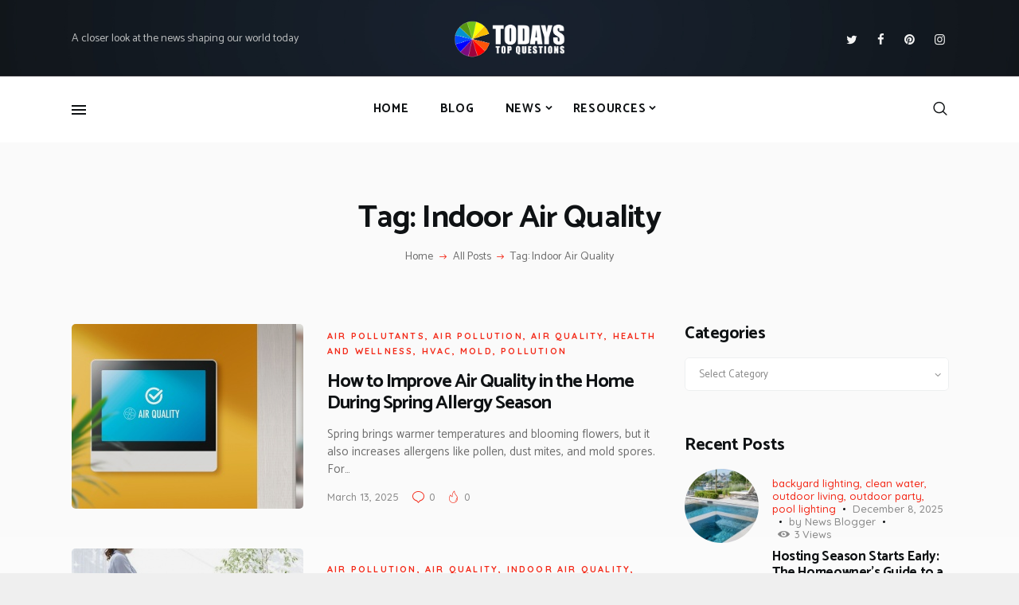

--- FILE ---
content_type: text/html; charset=UTF-8
request_url: https://www.todaystopquestions.com/tag/indoor-air-quality/
body_size: 30096
content:
<!DOCTYPE html>
<html dir="ltr" lang="en-US" prefix="og: https://ogp.me/ns#" class="no-js scheme_default">
<head>
			<meta charset="UTF-8">
		<meta name="viewport" content="width=device-width, initial-scale=1, maximum-scale=1">
		<meta name="format-detection" content="telephone=no">
		<link rel="profile" href="//gmpg.org/xfn/11">
		<link rel="pingback" href="https://www.todaystopquestions.com/xmlrpc.php">
		<title>Indoor Air Quality | News Shaping Our World</title>

		<!-- All in One SEO 4.9.0 - aioseo.com -->
	<meta name="robots" content="max-image-preview:large" />
	<meta name="google-site-verification" content="NXFQoBOmVmVH2IecUwOKprOgLrbNxfOq2oKG7iNnaVY" />
	<link rel="canonical" href="https://www.todaystopquestions.com/tag/indoor-air-quality/" />
	<meta name="generator" content="All in One SEO (AIOSEO) 4.9.0" />
		<script type="application/ld+json" class="aioseo-schema">
			{"@context":"https:\/\/schema.org","@graph":[{"@type":"BreadcrumbList","@id":"https:\/\/www.todaystopquestions.com\/tag\/indoor-air-quality\/#breadcrumblist","itemListElement":[{"@type":"ListItem","@id":"https:\/\/www.todaystopquestions.com#listItem","position":1,"name":"Home","item":"https:\/\/www.todaystopquestions.com","nextItem":{"@type":"ListItem","@id":"https:\/\/www.todaystopquestions.com\/tag\/indoor-air-quality\/#listItem","name":"Indoor Air Quality"}},{"@type":"ListItem","@id":"https:\/\/www.todaystopquestions.com\/tag\/indoor-air-quality\/#listItem","position":2,"name":"Indoor Air Quality","previousItem":{"@type":"ListItem","@id":"https:\/\/www.todaystopquestions.com#listItem","name":"Home"}}]},{"@type":"CollectionPage","@id":"https:\/\/www.todaystopquestions.com\/tag\/indoor-air-quality\/#collectionpage","url":"https:\/\/www.todaystopquestions.com\/tag\/indoor-air-quality\/","name":"Indoor Air Quality | News Shaping Our World","inLanguage":"en-US","isPartOf":{"@id":"https:\/\/www.todaystopquestions.com\/#website"},"breadcrumb":{"@id":"https:\/\/www.todaystopquestions.com\/tag\/indoor-air-quality\/#breadcrumblist"}},{"@type":"Organization","@id":"https:\/\/www.todaystopquestions.com\/#organization","name":"Today's Top Questions","description":"A closer look at the news shaping our world today","url":"https:\/\/www.todaystopquestions.com\/","logo":{"@type":"ImageObject","url":"https:\/\/www.todaystopquestions.com\/wp-content\/uploads\/2017\/12\/logo.png","@id":"https:\/\/www.todaystopquestions.com\/tag\/indoor-air-quality\/#organizationLogo","width":740,"height":258,"caption":"today's top questions logo"},"image":{"@id":"https:\/\/www.todaystopquestions.com\/tag\/indoor-air-quality\/#organizationLogo"}},{"@type":"WebSite","@id":"https:\/\/www.todaystopquestions.com\/#website","url":"https:\/\/www.todaystopquestions.com\/","name":"News Shaping Our World Today","alternateName":"Today's News","description":"A closer look at the news shaping our world today","inLanguage":"en-US","publisher":{"@id":"https:\/\/www.todaystopquestions.com\/#organization"}}]}
		</script>
		<!-- All in One SEO -->

<link rel='dns-prefetch' href='//fonts.googleapis.com' />
<link rel="alternate" type="application/rss+xml" title="News Shaping Our World &raquo; Feed" href="https://www.todaystopquestions.com/feed/" />
<link rel="alternate" type="application/rss+xml" title="News Shaping Our World &raquo; Comments Feed" href="https://www.todaystopquestions.com/comments/feed/" />
<link rel="alternate" type="application/rss+xml" title="News Shaping Our World &raquo; Indoor Air Quality Tag Feed" href="https://www.todaystopquestions.com/tag/indoor-air-quality/feed/" />
<meta property="og:site_name" content="News Shaping Our World" />
			<meta property="og:description" content="A closer look at the news shaping our world today" />
			<meta property="og:type" content="website" />				<meta property="og:image" content="//www.todaystopquestions.com/wp-content/uploads/2017/12/logo.png" />
				<script type="text/javascript">
/* <![CDATA[ */
window._wpemojiSettings = {"baseUrl":"https:\/\/s.w.org\/images\/core\/emoji\/15.0.3\/72x72\/","ext":".png","svgUrl":"https:\/\/s.w.org\/images\/core\/emoji\/15.0.3\/svg\/","svgExt":".svg","source":{"concatemoji":"https:\/\/www.todaystopquestions.com\/wp-includes\/js\/wp-emoji-release.min.js?ver=6.5.7"}};
/*! This file is auto-generated */
!function(i,n){var o,s,e;function c(e){try{var t={supportTests:e,timestamp:(new Date).valueOf()};sessionStorage.setItem(o,JSON.stringify(t))}catch(e){}}function p(e,t,n){e.clearRect(0,0,e.canvas.width,e.canvas.height),e.fillText(t,0,0);var t=new Uint32Array(e.getImageData(0,0,e.canvas.width,e.canvas.height).data),r=(e.clearRect(0,0,e.canvas.width,e.canvas.height),e.fillText(n,0,0),new Uint32Array(e.getImageData(0,0,e.canvas.width,e.canvas.height).data));return t.every(function(e,t){return e===r[t]})}function u(e,t,n){switch(t){case"flag":return n(e,"\ud83c\udff3\ufe0f\u200d\u26a7\ufe0f","\ud83c\udff3\ufe0f\u200b\u26a7\ufe0f")?!1:!n(e,"\ud83c\uddfa\ud83c\uddf3","\ud83c\uddfa\u200b\ud83c\uddf3")&&!n(e,"\ud83c\udff4\udb40\udc67\udb40\udc62\udb40\udc65\udb40\udc6e\udb40\udc67\udb40\udc7f","\ud83c\udff4\u200b\udb40\udc67\u200b\udb40\udc62\u200b\udb40\udc65\u200b\udb40\udc6e\u200b\udb40\udc67\u200b\udb40\udc7f");case"emoji":return!n(e,"\ud83d\udc26\u200d\u2b1b","\ud83d\udc26\u200b\u2b1b")}return!1}function f(e,t,n){var r="undefined"!=typeof WorkerGlobalScope&&self instanceof WorkerGlobalScope?new OffscreenCanvas(300,150):i.createElement("canvas"),a=r.getContext("2d",{willReadFrequently:!0}),o=(a.textBaseline="top",a.font="600 32px Arial",{});return e.forEach(function(e){o[e]=t(a,e,n)}),o}function t(e){var t=i.createElement("script");t.src=e,t.defer=!0,i.head.appendChild(t)}"undefined"!=typeof Promise&&(o="wpEmojiSettingsSupports",s=["flag","emoji"],n.supports={everything:!0,everythingExceptFlag:!0},e=new Promise(function(e){i.addEventListener("DOMContentLoaded",e,{once:!0})}),new Promise(function(t){var n=function(){try{var e=JSON.parse(sessionStorage.getItem(o));if("object"==typeof e&&"number"==typeof e.timestamp&&(new Date).valueOf()<e.timestamp+604800&&"object"==typeof e.supportTests)return e.supportTests}catch(e){}return null}();if(!n){if("undefined"!=typeof Worker&&"undefined"!=typeof OffscreenCanvas&&"undefined"!=typeof URL&&URL.createObjectURL&&"undefined"!=typeof Blob)try{var e="postMessage("+f.toString()+"("+[JSON.stringify(s),u.toString(),p.toString()].join(",")+"));",r=new Blob([e],{type:"text/javascript"}),a=new Worker(URL.createObjectURL(r),{name:"wpTestEmojiSupports"});return void(a.onmessage=function(e){c(n=e.data),a.terminate(),t(n)})}catch(e){}c(n=f(s,u,p))}t(n)}).then(function(e){for(var t in e)n.supports[t]=e[t],n.supports.everything=n.supports.everything&&n.supports[t],"flag"!==t&&(n.supports.everythingExceptFlag=n.supports.everythingExceptFlag&&n.supports[t]);n.supports.everythingExceptFlag=n.supports.everythingExceptFlag&&!n.supports.flag,n.DOMReady=!1,n.readyCallback=function(){n.DOMReady=!0}}).then(function(){return e}).then(function(){var e;n.supports.everything||(n.readyCallback(),(e=n.source||{}).concatemoji?t(e.concatemoji):e.wpemoji&&e.twemoji&&(t(e.twemoji),t(e.wpemoji)))}))}((window,document),window._wpemojiSettings);
/* ]]> */
</script>
<link property="stylesheet" rel='stylesheet' id='sbi_styles-css' href='https://www.todaystopquestions.com/wp-content/plugins/instagram-feed/css/sbi-styles.min.css?ver=6.9.1' type='text/css' media='all' />
<style id='wp-emoji-styles-inline-css' type='text/css'>

	img.wp-smiley, img.emoji {
		display: inline !important;
		border: none !important;
		box-shadow: none !important;
		height: 1em !important;
		width: 1em !important;
		margin: 0 0.07em !important;
		vertical-align: -0.1em !important;
		background: none !important;
		padding: 0 !important;
	}
</style>
<link property="stylesheet" rel='stylesheet' id='wp-block-library-css' href='https://www.todaystopquestions.com/wp-includes/css/dist/block-library/style.min.css?ver=6.5.7' type='text/css' media='all' />
<link property="stylesheet" rel='stylesheet' id='aioseo/css/src/vue/standalone/blocks/table-of-contents/global.scss-css' href='https://www.todaystopquestions.com/wp-content/plugins/all-in-one-seo-pack/dist/Lite/assets/css/table-of-contents/global.e90f6d47.css?ver=4.9.0' type='text/css' media='all' />
<style id='feedzy-rss-feeds-loop-style-inline-css' type='text/css'>
.wp-block-feedzy-rss-feeds-loop{display:grid;gap:24px;grid-template-columns:repeat(1,1fr)}@media(min-width:782px){.wp-block-feedzy-rss-feeds-loop.feedzy-loop-columns-2,.wp-block-feedzy-rss-feeds-loop.feedzy-loop-columns-3,.wp-block-feedzy-rss-feeds-loop.feedzy-loop-columns-4,.wp-block-feedzy-rss-feeds-loop.feedzy-loop-columns-5{grid-template-columns:repeat(2,1fr)}}@media(min-width:960px){.wp-block-feedzy-rss-feeds-loop.feedzy-loop-columns-2{grid-template-columns:repeat(2,1fr)}.wp-block-feedzy-rss-feeds-loop.feedzy-loop-columns-3{grid-template-columns:repeat(3,1fr)}.wp-block-feedzy-rss-feeds-loop.feedzy-loop-columns-4{grid-template-columns:repeat(4,1fr)}.wp-block-feedzy-rss-feeds-loop.feedzy-loop-columns-5{grid-template-columns:repeat(5,1fr)}}.wp-block-feedzy-rss-feeds-loop .wp-block-image.is-style-rounded img{border-radius:9999px}.wp-block-feedzy-rss-feeds-loop .wp-block-image:has(:is(img:not([src]),img[src=""])){display:none}

</style>
<style id='classic-theme-styles-inline-css' type='text/css'>
/*! This file is auto-generated */
.wp-block-button__link{color:#fff;background-color:#32373c;border-radius:9999px;box-shadow:none;text-decoration:none;padding:calc(.667em + 2px) calc(1.333em + 2px);font-size:1.125em}.wp-block-file__button{background:#32373c;color:#fff;text-decoration:none}
</style>
<style id='global-styles-inline-css' type='text/css'>
body{--wp--preset--color--black: #000000;--wp--preset--color--cyan-bluish-gray: #abb8c3;--wp--preset--color--white: #ffffff;--wp--preset--color--pale-pink: #f78da7;--wp--preset--color--vivid-red: #cf2e2e;--wp--preset--color--luminous-vivid-orange: #ff6900;--wp--preset--color--luminous-vivid-amber: #fcb900;--wp--preset--color--light-green-cyan: #7bdcb5;--wp--preset--color--vivid-green-cyan: #00d084;--wp--preset--color--pale-cyan-blue: #8ed1fc;--wp--preset--color--vivid-cyan-blue: #0693e3;--wp--preset--color--vivid-purple: #9b51e0;--wp--preset--gradient--vivid-cyan-blue-to-vivid-purple: linear-gradient(135deg,rgba(6,147,227,1) 0%,rgb(155,81,224) 100%);--wp--preset--gradient--light-green-cyan-to-vivid-green-cyan: linear-gradient(135deg,rgb(122,220,180) 0%,rgb(0,208,130) 100%);--wp--preset--gradient--luminous-vivid-amber-to-luminous-vivid-orange: linear-gradient(135deg,rgba(252,185,0,1) 0%,rgba(255,105,0,1) 100%);--wp--preset--gradient--luminous-vivid-orange-to-vivid-red: linear-gradient(135deg,rgba(255,105,0,1) 0%,rgb(207,46,46) 100%);--wp--preset--gradient--very-light-gray-to-cyan-bluish-gray: linear-gradient(135deg,rgb(238,238,238) 0%,rgb(169,184,195) 100%);--wp--preset--gradient--cool-to-warm-spectrum: linear-gradient(135deg,rgb(74,234,220) 0%,rgb(151,120,209) 20%,rgb(207,42,186) 40%,rgb(238,44,130) 60%,rgb(251,105,98) 80%,rgb(254,248,76) 100%);--wp--preset--gradient--blush-light-purple: linear-gradient(135deg,rgb(255,206,236) 0%,rgb(152,150,240) 100%);--wp--preset--gradient--blush-bordeaux: linear-gradient(135deg,rgb(254,205,165) 0%,rgb(254,45,45) 50%,rgb(107,0,62) 100%);--wp--preset--gradient--luminous-dusk: linear-gradient(135deg,rgb(255,203,112) 0%,rgb(199,81,192) 50%,rgb(65,88,208) 100%);--wp--preset--gradient--pale-ocean: linear-gradient(135deg,rgb(255,245,203) 0%,rgb(182,227,212) 50%,rgb(51,167,181) 100%);--wp--preset--gradient--electric-grass: linear-gradient(135deg,rgb(202,248,128) 0%,rgb(113,206,126) 100%);--wp--preset--gradient--midnight: linear-gradient(135deg,rgb(2,3,129) 0%,rgb(40,116,252) 100%);--wp--preset--font-size--small: 13px;--wp--preset--font-size--medium: 20px;--wp--preset--font-size--large: 36px;--wp--preset--font-size--x-large: 42px;--wp--preset--spacing--20: 0.44rem;--wp--preset--spacing--30: 0.67rem;--wp--preset--spacing--40: 1rem;--wp--preset--spacing--50: 1.5rem;--wp--preset--spacing--60: 2.25rem;--wp--preset--spacing--70: 3.38rem;--wp--preset--spacing--80: 5.06rem;--wp--preset--shadow--natural: 6px 6px 9px rgba(0, 0, 0, 0.2);--wp--preset--shadow--deep: 12px 12px 50px rgba(0, 0, 0, 0.4);--wp--preset--shadow--sharp: 6px 6px 0px rgba(0, 0, 0, 0.2);--wp--preset--shadow--outlined: 6px 6px 0px -3px rgba(255, 255, 255, 1), 6px 6px rgba(0, 0, 0, 1);--wp--preset--shadow--crisp: 6px 6px 0px rgba(0, 0, 0, 1);}:where(.is-layout-flex){gap: 0.5em;}:where(.is-layout-grid){gap: 0.5em;}body .is-layout-flex{display: flex;}body .is-layout-flex{flex-wrap: wrap;align-items: center;}body .is-layout-flex > *{margin: 0;}body .is-layout-grid{display: grid;}body .is-layout-grid > *{margin: 0;}:where(.wp-block-columns.is-layout-flex){gap: 2em;}:where(.wp-block-columns.is-layout-grid){gap: 2em;}:where(.wp-block-post-template.is-layout-flex){gap: 1.25em;}:where(.wp-block-post-template.is-layout-grid){gap: 1.25em;}.has-black-color{color: var(--wp--preset--color--black) !important;}.has-cyan-bluish-gray-color{color: var(--wp--preset--color--cyan-bluish-gray) !important;}.has-white-color{color: var(--wp--preset--color--white) !important;}.has-pale-pink-color{color: var(--wp--preset--color--pale-pink) !important;}.has-vivid-red-color{color: var(--wp--preset--color--vivid-red) !important;}.has-luminous-vivid-orange-color{color: var(--wp--preset--color--luminous-vivid-orange) !important;}.has-luminous-vivid-amber-color{color: var(--wp--preset--color--luminous-vivid-amber) !important;}.has-light-green-cyan-color{color: var(--wp--preset--color--light-green-cyan) !important;}.has-vivid-green-cyan-color{color: var(--wp--preset--color--vivid-green-cyan) !important;}.has-pale-cyan-blue-color{color: var(--wp--preset--color--pale-cyan-blue) !important;}.has-vivid-cyan-blue-color{color: var(--wp--preset--color--vivid-cyan-blue) !important;}.has-vivid-purple-color{color: var(--wp--preset--color--vivid-purple) !important;}.has-black-background-color{background-color: var(--wp--preset--color--black) !important;}.has-cyan-bluish-gray-background-color{background-color: var(--wp--preset--color--cyan-bluish-gray) !important;}.has-white-background-color{background-color: var(--wp--preset--color--white) !important;}.has-pale-pink-background-color{background-color: var(--wp--preset--color--pale-pink) !important;}.has-vivid-red-background-color{background-color: var(--wp--preset--color--vivid-red) !important;}.has-luminous-vivid-orange-background-color{background-color: var(--wp--preset--color--luminous-vivid-orange) !important;}.has-luminous-vivid-amber-background-color{background-color: var(--wp--preset--color--luminous-vivid-amber) !important;}.has-light-green-cyan-background-color{background-color: var(--wp--preset--color--light-green-cyan) !important;}.has-vivid-green-cyan-background-color{background-color: var(--wp--preset--color--vivid-green-cyan) !important;}.has-pale-cyan-blue-background-color{background-color: var(--wp--preset--color--pale-cyan-blue) !important;}.has-vivid-cyan-blue-background-color{background-color: var(--wp--preset--color--vivid-cyan-blue) !important;}.has-vivid-purple-background-color{background-color: var(--wp--preset--color--vivid-purple) !important;}.has-black-border-color{border-color: var(--wp--preset--color--black) !important;}.has-cyan-bluish-gray-border-color{border-color: var(--wp--preset--color--cyan-bluish-gray) !important;}.has-white-border-color{border-color: var(--wp--preset--color--white) !important;}.has-pale-pink-border-color{border-color: var(--wp--preset--color--pale-pink) !important;}.has-vivid-red-border-color{border-color: var(--wp--preset--color--vivid-red) !important;}.has-luminous-vivid-orange-border-color{border-color: var(--wp--preset--color--luminous-vivid-orange) !important;}.has-luminous-vivid-amber-border-color{border-color: var(--wp--preset--color--luminous-vivid-amber) !important;}.has-light-green-cyan-border-color{border-color: var(--wp--preset--color--light-green-cyan) !important;}.has-vivid-green-cyan-border-color{border-color: var(--wp--preset--color--vivid-green-cyan) !important;}.has-pale-cyan-blue-border-color{border-color: var(--wp--preset--color--pale-cyan-blue) !important;}.has-vivid-cyan-blue-border-color{border-color: var(--wp--preset--color--vivid-cyan-blue) !important;}.has-vivid-purple-border-color{border-color: var(--wp--preset--color--vivid-purple) !important;}.has-vivid-cyan-blue-to-vivid-purple-gradient-background{background: var(--wp--preset--gradient--vivid-cyan-blue-to-vivid-purple) !important;}.has-light-green-cyan-to-vivid-green-cyan-gradient-background{background: var(--wp--preset--gradient--light-green-cyan-to-vivid-green-cyan) !important;}.has-luminous-vivid-amber-to-luminous-vivid-orange-gradient-background{background: var(--wp--preset--gradient--luminous-vivid-amber-to-luminous-vivid-orange) !important;}.has-luminous-vivid-orange-to-vivid-red-gradient-background{background: var(--wp--preset--gradient--luminous-vivid-orange-to-vivid-red) !important;}.has-very-light-gray-to-cyan-bluish-gray-gradient-background{background: var(--wp--preset--gradient--very-light-gray-to-cyan-bluish-gray) !important;}.has-cool-to-warm-spectrum-gradient-background{background: var(--wp--preset--gradient--cool-to-warm-spectrum) !important;}.has-blush-light-purple-gradient-background{background: var(--wp--preset--gradient--blush-light-purple) !important;}.has-blush-bordeaux-gradient-background{background: var(--wp--preset--gradient--blush-bordeaux) !important;}.has-luminous-dusk-gradient-background{background: var(--wp--preset--gradient--luminous-dusk) !important;}.has-pale-ocean-gradient-background{background: var(--wp--preset--gradient--pale-ocean) !important;}.has-electric-grass-gradient-background{background: var(--wp--preset--gradient--electric-grass) !important;}.has-midnight-gradient-background{background: var(--wp--preset--gradient--midnight) !important;}.has-small-font-size{font-size: var(--wp--preset--font-size--small) !important;}.has-medium-font-size{font-size: var(--wp--preset--font-size--medium) !important;}.has-large-font-size{font-size: var(--wp--preset--font-size--large) !important;}.has-x-large-font-size{font-size: var(--wp--preset--font-size--x-large) !important;}
.wp-block-navigation a:where(:not(.wp-element-button)){color: inherit;}
:where(.wp-block-post-template.is-layout-flex){gap: 1.25em;}:where(.wp-block-post-template.is-layout-grid){gap: 1.25em;}
:where(.wp-block-columns.is-layout-flex){gap: 2em;}:where(.wp-block-columns.is-layout-grid){gap: 2em;}
.wp-block-pullquote{font-size: 1.5em;line-height: 1.6;}
</style>
<link property="stylesheet" rel='stylesheet' id='trx_addons-icons-css' href='https://www.todaystopquestions.com/wp-content/plugins/trx_addons/css/font-icons/css/trx_addons_icons-embedded.css' type='text/css' media='all' />
<link property="stylesheet" rel='stylesheet' id='swiperslider-css' href='https://www.todaystopquestions.com/wp-content/plugins/trx_addons/js/swiper/swiper.min.css' type='text/css' media='all' />
<link property="stylesheet" rel='stylesheet' id='magnific-popup-css' href='https://www.todaystopquestions.com/wp-content/plugins/trx_addons/js/magnific/magnific-popup.min.css' type='text/css' media='all' />
<link property="stylesheet" rel='stylesheet' id='trx_addons-css' href='https://www.todaystopquestions.com/wp-content/plugins/trx_addons/css/trx_addons.css' type='text/css' media='all' />
<link property="stylesheet" rel='stylesheet' id='trx_addons-animation-css' href='https://www.todaystopquestions.com/wp-content/plugins/trx_addons/css/trx_addons.animation.min.css' type='text/css' media='all' />
<link property="stylesheet" rel='stylesheet' id='ez-toc-css' href='https://www.todaystopquestions.com/wp-content/plugins/easy-table-of-contents/assets/css/screen.min.css?ver=2.0.76' type='text/css' media='all' />
<style id='ez-toc-inline-css' type='text/css'>
div#ez-toc-container .ez-toc-title {font-size: 120%;}div#ez-toc-container .ez-toc-title {font-weight: 500;}div#ez-toc-container ul li , div#ez-toc-container ul li a {font-size: 95%;}div#ez-toc-container ul li , div#ez-toc-container ul li a {font-weight: 500;}div#ez-toc-container nav ul ul li {font-size: 90%;}
.ez-toc-container-direction {direction: ltr;}.ez-toc-counter ul{counter-reset: item ;}.ez-toc-counter nav ul li a::before {content: counters(item, '.', decimal) '. ';display: inline-block;counter-increment: item;flex-grow: 0;flex-shrink: 0;margin-right: .2em; float: left; }.ez-toc-widget-direction {direction: ltr;}.ez-toc-widget-container ul{counter-reset: item ;}.ez-toc-widget-container nav ul li a::before {content: counters(item, '.', decimal) '. ';display: inline-block;counter-increment: item;flex-grow: 0;flex-shrink: 0;margin-right: .2em; float: left; }
</style>
<link property="stylesheet" rel='stylesheet' id='js_composer_custom_css-css' href='//www.todaystopquestions.com/wp-content/uploads/js_composer/custom.css?ver=7.9' type='text/css' media='all' />
<link property="stylesheet" rel='stylesheet' id='bazinga-font-google_fonts-css' href='https://fonts.googleapis.com/css?family=Roboto:300,300italic,400,400italic,700,700italic|Catamaran:300,400,500,600,700,800|Quicksand:300,400,500,700&#038;subset=latin,latin-ext' type='text/css' media='all' />
<link property="stylesheet" rel='stylesheet' id='fontello-icons-css' href='https://www.todaystopquestions.com/wp-content/themes/bazinga/css/font-icons/css/fontello-embedded.css' type='text/css' media='all' />
<link property="stylesheet" rel='stylesheet' id='bazinga-main-css' href='https://www.todaystopquestions.com/wp-content/themes/bazinga/style.css' type='text/css' media='all' />
<link property="stylesheet" rel='stylesheet' id='bazinga-colors-css' href='https://www.todaystopquestions.com/wp-content/themes/bazinga/css/__colors.css' type='text/css' media='all' />
<link property="stylesheet" rel='stylesheet' id='mediaelement-css' href='https://www.todaystopquestions.com/wp-includes/js/mediaelement/mediaelementplayer-legacy.min.css?ver=4.2.17' type='text/css' media='all' />
<link property="stylesheet" rel='stylesheet' id='wp-mediaelement-css' href='https://www.todaystopquestions.com/wp-includes/js/mediaelement/wp-mediaelement.min.css?ver=6.5.7' type='text/css' media='all' />
<link property="stylesheet" rel='stylesheet' id='trx_addons-responsive-css' href='https://www.todaystopquestions.com/wp-content/plugins/trx_addons/css/trx_addons.responsive.css' type='text/css' media='all' />
<link property="stylesheet" rel='stylesheet' id='bazinga-responsive-css' href='https://www.todaystopquestions.com/wp-content/themes/bazinga/css/responsive.css' type='text/css' media='all' />
<script type="text/javascript" src="https://www.todaystopquestions.com/wp-includes/js/jquery/jquery.min.js?ver=3.7.1" id="jquery-core-js"></script>
<script type="text/javascript" src="https://www.todaystopquestions.com/wp-includes/js/jquery/jquery-migrate.min.js?ver=3.4.1" id="jquery-migrate-js"></script>
<script></script><link rel="https://api.w.org/" href="https://www.todaystopquestions.com/wp-json/" /><link rel="alternate" type="application/json" href="https://www.todaystopquestions.com/wp-json/wp/v2/tags/122" /><link rel="EditURI" type="application/rsd+xml" title="RSD" href="https://www.todaystopquestions.com/xmlrpc.php?rsd" />
<meta name="generator" content="WordPress 6.5.7" />
<style type="text/css">
.feedzy-rss-link-icon:after {
	content: url("https://www.todaystopquestions.com/wp-content/plugins/feedzy-rss-feeds/img/external-link.png");
	margin-left: 3px;
}
</style>
		<meta name="generator" content="Powered by WPBakery Page Builder - drag and drop page builder for WordPress."/>
<style type="text/css" id="custom-background-css">
body.custom-background { background-color: #efefef; }
</style>
	<!-- Global site tag (gtag.js) - Google Analytics -->
<script async src="https://www.googletagmanager.com/gtag/js?id=UA-9168407-11"></script>
<script>
  window.dataLayer = window.dataLayer || [];
  function gtag(){dataLayer.push(arguments);}
  gtag('js', new Date());

  gtag('config', 'UA-9168407-11');
</script>
<script defer src="https://linkstorm.io/linkstorm_site_linker.js?projectId=3095&websiteId=3096"></script><link rel="icon" href="https://www.todaystopquestions.com/wp-content/uploads/2022/06/ttqfav-110x110.png" sizes="32x32" />
<link rel="icon" href="https://www.todaystopquestions.com/wp-content/uploads/2022/06/ttqfav.png" sizes="192x192" />
<link rel="apple-touch-icon" href="https://www.todaystopquestions.com/wp-content/uploads/2022/06/ttqfav.png" />
<meta name="msapplication-TileImage" content="https://www.todaystopquestions.com/wp-content/uploads/2022/06/ttqfav.png" />
		<style type="text/css" id="wp-custom-css">
			.sc_blogger_modern .sc_blogger_item {
  padding-top: 30px;
  background: transparent !important;
}		</style>
		<noscript><style> .wpb_animate_when_almost_visible { opacity: 1; }</style></noscript></head>

<body class="archive tag tag-indoor-air-quality tag-122 custom-background wp-custom-logo body_tag scheme_default blog_mode_blog body_style_wide  is_stream blog_style_excerpt sidebar_show sidebar_right trx_addons_present header_type_custom header_style_header-custom-467 header_position_default menu_style_top no_layout wpb-js-composer js-comp-ver-7.9 vc_responsive">
<script defer src="https://linkstorm.io/linkstorm_site_linker.js?projectId=3095&websiteId=3096"></script>

	
	<div class="body_wrap">

		<div class="page_wrap"><header class="top_panel top_panel_custom top_panel_custom_467 top_panel_custom_header-main without_bg_image"><div data-vc-full-width="true" data-vc-full-width-init="false" data-vc-stretch-content="true" class="vc_row wpb_row vc_row-fluid vc_custom_1605171159834 vc_row-has-fill sc_layouts_row sc_layouts_row_type_compact sc_layouts_row_delimiter sc_layouts_hide_on_mobile scheme_dark"><div class="wpb_column vc_column_container vc_col-sm-12 sc_layouts_column sc_layouts_column_align_center sc_layouts_column_icons_position_left"><div class="vc_column-inner"><div class="wpb_wrapper"><div class="vc_empty_space"   style="height: 7px"><span class="vc_empty_space_inner"></span></div><div id="sc_content_1376476147"
		class="sc_content color_style_default sc_content_default sc_content_width_1_1 sc_float_center"><div class="sc_content_container"><div class="vc_row wpb_row vc_inner vc_row-fluid vc_row-o-equal-height vc_row-o-content-middle vc_row-flex"><div class="wpb_column vc_column_container vc_col-sm-4 vc_col-xs-6 sc_layouts_column sc_layouts_column_align_left sc_layouts_column_icons_position_left"><div class="vc_column-inner"><div class="wpb_wrapper"><div  class="vc_wp_text wpb_content_element"><div class="widget widget_text">			<div class="textwidget"><p style="text-align: left; font-size: 14px;">A closer look at the news shaping our world today</p>
</div>
		</div></div></div></div></div><div class="wpb_column vc_column_container vc_col-sm-4 vc_col-xs-6 sc_layouts_column sc_layouts_column_align_center sc_layouts_column_icons_position_left"><div class="vc_column-inner"><div class="wpb_wrapper"><div class="sc_layouts_item"><a href="https://www.todaystopquestions.com/" id="sc_layouts_logo_432569177" class="sc_layouts_logo sc_layouts_logo_default"><img class="logo_image" src="https://www.todaystopquestions.com/wp-content/uploads/2017/12/logo.png" alt="" width="740" height="258"></a><!-- /.sc_layouts_logo --></div></div></div></div><div class="wpb_column vc_column_container vc_col-sm-4 sc_layouts_column sc_layouts_column_align_right sc_layouts_column_icons_position_left"><div class="vc_column-inner"><div class="wpb_wrapper"><div class="sc_layouts_item"><div id="widget_socials_1503909345" class="widget_area sc_widget_socials vc_widget_socials wpb_content_element"><aside id="widget_socials_1503909345_widget" class="widget widget_socials"><div class="socials_wrap sc_align_left"><a target="_blank" href="https://twitter.com" class="social_item social_item_style_icons social_item_type_icons"><span class="social_icon social_icon_twitter"><span class="icon-twitter"></span></span></a><a target="_blank" href="https://www.facebook.com" class="social_item social_item_style_icons social_item_type_icons"><span class="social_icon social_icon_facebook"><span class="icon-facebook"></span></span></a><a target="_blank" href="https://www.pinterest.com" class="social_item social_item_style_icons social_item_type_icons"><span class="social_icon social_icon_pinterest-circled"><span class="icon-pinterest-circled"></span></span></a><a target="_blank" href="https://www.instagram.com" class="social_item social_item_style_icons social_item_type_icons"><span class="social_icon social_icon_instagramm"><span class="icon-instagramm"></span></span></a></div></aside></div></div></div></div></div></div></div></div><!-- /.sc_content --><div class="vc_empty_space"   style="height: 4px"><span class="vc_empty_space_inner"></span></div></div></div></div></div><div class="vc_row-full-width vc_clearfix"></div><div class="vc_row wpb_row vc_row-fluid z-index-100 vc_custom_1512814662923 vc_row-has-fill sc_layouts_row sc_layouts_row_type_compact sc_layouts_hide_on_mobile"><div class="wpb_column vc_column_container vc_col-sm-12 sc_layouts_column_icons_position_left"><div class="vc_column-inner"><div class="wpb_wrapper"><div id="sc_content_862821394"
		class="sc_content color_style_default sc_content_default sc_content_width_1_1 sc_float_center"><div class="sc_content_container"><div class="vc_row wpb_row vc_inner vc_row-fluid vc_row-o-content-middle vc_row-flex"><div class="wpb_column vc_column_container vc_col-sm-2 vc_col-xs-5 sc_layouts_column sc_layouts_column_align_left sc_layouts_column_icons_position_left"><div class="vc_column-inner"><div class="wpb_wrapper"><div class="sc_layouts_item"><a href="#" id="sc_button_1581142490" class="sc_button color_style_default sc_button_extra sc_button_size_normal sc_button_with_icon sc_button_icon_left"><span class="sc_button_icon"><span class="icon-menu-button-1"></span></span></a><!-- /.sc_button --></div></div></div></div><div class="wpb_column vc_column_container vc_col-sm-8 vc_col-xs-7 sc_layouts_column sc_layouts_column_align_center sc_layouts_column_icons_position_left"><div class="vc_column-inner"><div class="wpb_wrapper"><div class="sc_layouts_item"><nav class="sc_layouts_menu sc_layouts_menu_default menu_hover_fade" id="sc_layouts_menu_1083938547"		><ul id="sc_layouts_menu_1195670714" class="sc_layouts_menu_nav"><li id="menu-item-438" class="menu-item menu-item-type-post_type menu-item-object-page menu-item-home menu-item-438"><a href="https://www.todaystopquestions.com/"><span>Home</span></a></li><li id="menu-item-2736" class="menu-item menu-item-type-post_type menu-item-object-page current_page_parent menu-item-2736"><a href="https://www.todaystopquestions.com/blog/"><span>Blog</span></a></li><li id="menu-item-2732" class="menu-item menu-item-type-custom menu-item-object-custom menu-item-has-children menu-item-2732"><a href="#"><span>News</span></a>
<ul class="sub-menu"><li id="menu-item-2751" class="menu-item menu-item-type-post_type menu-item-object-page menu-item-2751"><a href="https://www.todaystopquestions.com/corporate-and-business/"><span>Corporate and Business</span></a></li><li id="menu-item-2743" class="menu-item menu-item-type-post_type menu-item-object-page menu-item-2743"><a href="https://www.todaystopquestions.com/marketing/"><span>Digital Marketing</span></a></li><li id="menu-item-2741" class="menu-item menu-item-type-post_type menu-item-object-page menu-item-2741"><a href="https://www.todaystopquestions.com/education/"><span>Education</span></a></li><li id="menu-item-4246" class="menu-item menu-item-type-post_type menu-item-object-page menu-item-4246"><a href="https://www.todaystopquestions.com/environment/"><span>Environment</span></a></li><li id="menu-item-2742" class="menu-item menu-item-type-post_type menu-item-object-page menu-item-2742"><a href="https://www.todaystopquestions.com/events-and-entertainment/"><span>Events and Entertainment</span></a></li><li id="menu-item-2746" class="menu-item menu-item-type-post_type menu-item-object-page menu-item-2746"><a href="https://www.todaystopquestions.com/fashion-trends/"><span>Fashion Trends News</span></a></li><li id="menu-item-2750" class="menu-item menu-item-type-post_type menu-item-object-page menu-item-2750"><a href="https://www.todaystopquestions.com/finance/"><span>Finance</span></a></li><li id="menu-item-4406" class="menu-item menu-item-type-post_type menu-item-object-page menu-item-4406"><a href="https://www.todaystopquestions.com/food-and-wine/"><span>Food and Wine</span></a></li><li id="menu-item-2737" class="menu-item menu-item-type-post_type menu-item-object-page menu-item-2737"><a href="https://www.todaystopquestions.com/medical-news/"><span>Health and Wellness</span></a></li><li id="menu-item-2739" class="menu-item menu-item-type-post_type menu-item-object-page menu-item-2739"><a href="https://www.todaystopquestions.com/home-services/"><span>Home Services</span></a></li><li id="menu-item-2740" class="menu-item menu-item-type-post_type menu-item-object-page menu-item-2740"><a href="https://www.todaystopquestions.com/legal/"><span>Legal</span></a></li><li id="menu-item-2745" class="menu-item menu-item-type-post_type menu-item-object-page menu-item-2745"><a href="https://www.todaystopquestions.com/property-real-estate/"><span>Property &#038; Real Estate</span></a></li><li id="menu-item-2744" class="menu-item menu-item-type-post_type menu-item-object-page menu-item-2744"><a href="https://www.todaystopquestions.com/society/"><span>Society and Lifestyle</span></a></li></ul>
</li><li id="menu-item-2747" class="menu-item menu-item-type-post_type menu-item-object-page menu-item-has-children menu-item-2747"><a href="https://www.todaystopquestions.com/resources/"><span>Resources</span></a>
<ul class="sub-menu"><li id="menu-item-2749" class="menu-item menu-item-type-post_type menu-item-object-page menu-item-2749"><a href="https://www.todaystopquestions.com/news-resources/"><span>News Resources</span></a></li><li id="menu-item-2748" class="menu-item menu-item-type-post_type menu-item-object-page menu-item-2748"><a href="https://www.todaystopquestions.com/news-terms-glossary/"><span>News Terms Glossary</span></a></li></ul>
</li></ul></nav><!-- /.sc_layouts_menu --></div></div></div></div><div class="wpb_column vc_column_container vc_col-sm-2 sc_layouts_column sc_layouts_column_align_right sc_layouts_column_icons_position_left"><div class="vc_column-inner"><div class="wpb_wrapper"><div class="sc_layouts_item"><div id="sc_layouts_search_866338309" class="sc_layouts_search"><div class="search_wrap search_style_fullscreen layouts_search">
	<div class="search_form_wrap">
		<form role="search" method="get" class="search_form" action="https://www.todaystopquestions.com/">
			<input type="text" class="search_field" placeholder="Search" value="" name="s">
			<button type="submit" class="search_submit trx_addons_icon-search"></button>
							<a class="search_close trx_addons_icon-delete"></a>
					</form>
	</div>
	</div></div><!-- /.sc_layouts_search --></div></div></div></div></div></div></div><!-- /.sc_content --></div></div></div></div><div class="vc_row wpb_row vc_row-fluid vc_custom_1512818411974 vc_row-has-fill sc_layouts_row sc_layouts_row_type_compact sc_layouts_hide_on_desktop sc_layouts_hide_on_notebook sc_layouts_hide_on_tablet"><div class="wpb_column vc_column_container vc_col-sm-12 sc_layouts_column_icons_position_left"><div class="vc_column-inner"><div class="wpb_wrapper"><div class="vc_empty_space"   style="height: 8px"><span class="vc_empty_space_inner"></span></div><div id="sc_content_1313728916"
		class="sc_content color_style_default sc_content_default sc_content_width_1_1 sc_float_center"><div class="sc_content_container"><div class="vc_row wpb_row vc_inner vc_row-fluid vc_row-o-equal-height vc_row-o-content-middle vc_row-flex"><div class="wpb_column vc_column_container vc_col-sm-6 vc_col-xs-5 sc_layouts_column sc_layouts_column_align_left sc_layouts_column_icons_position_left"><div class="vc_column-inner"><div class="wpb_wrapper"><div class="sc_layouts_item"><a href="https://www.todaystopquestions.com/" id="sc_layouts_logo_1025485480" class="sc_layouts_logo sc_layouts_logo_default"><img class="logo_image" src="https://www.todaystopquestions.com/wp-content/uploads/2017/12/logo.png" alt="" width="740" height="258"></a><!-- /.sc_layouts_logo --></div></div></div></div><div class="wpb_column vc_column_container vc_col-sm-6 vc_col-xs-7 sc_layouts_column sc_layouts_column_align_right sc_layouts_column_icons_position_left"><div class="vc_column-inner"><div class="wpb_wrapper"><div class="sc_layouts_item sc_layouts_item_menu_mobile_button"><div id="sc_layouts_menu_1948805659" class="sc_layouts_iconed_text sc_layouts_menu_mobile_button sc_layouts_menu_mobile_button_burger without_menu">
		<a class="sc_layouts_item_link sc_layouts_iconed_text_link" href="#">
			<span class="sc_layouts_item_icon sc_layouts_iconed_text_icon trx_addons_icon-menu"></span>
		</a>
		</div></div><div class="sc_layouts_item"><div id="sc_layouts_search_1924954317" class="sc_layouts_search"><div class="search_wrap search_style_fullscreen layouts_search">
	<div class="search_form_wrap">
		<form role="search" method="get" class="search_form" action="https://www.todaystopquestions.com/">
			<input type="text" class="search_field" placeholder="Search" value="" name="s">
			<button type="submit" class="search_submit trx_addons_icon-search"></button>
							<a class="search_close trx_addons_icon-delete"></a>
					</form>
	</div>
	</div></div><!-- /.sc_layouts_search --></div></div></div></div></div></div></div><!-- /.sc_content --><div class="vc_empty_space"   style="height: 8px"><span class="vc_empty_space_inner"></span></div></div></div></div></div><div class="vc_row wpb_row vc_row-fluid vc_custom_1512818307394 vc_row-has-fill sc_layouts_hide_on_frontpage"><div class="wpb_column vc_column_container vc_col-sm-12 sc_layouts_column_icons_position_left"><div class="vc_column-inner"><div class="wpb_wrapper"><div class="vc_empty_space"   style="height: 2.55em"><span class="vc_empty_space_inner"></span></div><div class="vc_empty_space  hide_on_mobile"   style="height: 2em"><span class="vc_empty_space_inner"></span></div><div id="sc_content_1268721290"
		class="sc_content color_style_default sc_content_default sc_content_width_1_1 sc_float_center sc_align_center"><div class="sc_content_container"><div class="sc_layouts_item"><div id="sc_layouts_title_1739302618" class="sc_layouts_title with_content without_image"><div class="sc_layouts_title_content"><div class="sc_layouts_title_title">							<h1 class="sc_layouts_title_caption">Tag: Indoor Air Quality</h1>
							</div><div class="sc_layouts_title_breadcrumbs"><div class="breadcrumbs"><a class="breadcrumbs_item home" href="https://www.todaystopquestions.com/">Home</a><span class="breadcrumbs_delimiter"></span><a href="https://www.todaystopquestions.com/all-posts/">All Posts</a><span class="breadcrumbs_delimiter"></span><span class="breadcrumbs_item current">Tag: Indoor Air Quality</span></div></div></div><!-- .sc_layouts_title_content --></div><!-- /.sc_layouts_title --></div></div></div><!-- /.sc_content --></div></div></div></div></header><div class="menu_mobile_overlay"></div>
<div class="menu_mobile menu_mobile_fullscreen scheme_dark">
	<div class="menu_mobile_inner">
		<a class="menu_mobile_close icon-cancel"></a><a class="sc_layouts_logo" href="https://www.todaystopquestions.com/"><img src="//www.todaystopquestions.com/wp-content/uploads/2017/12/logo.png" alt="logo_image" width="740" height="258"></a><nav class="menu_mobile_nav_area"><ul id="menu_mobile_587584065"><li id="menu_mobile-item-438" class="menu-item menu-item-type-post_type menu-item-object-page menu-item-home menu-item-438"><a href="https://www.todaystopquestions.com/"><span>Home</span></a></li><li id="menu_mobile-item-2736" class="menu-item menu-item-type-post_type menu-item-object-page current_page_parent menu-item-2736"><a href="https://www.todaystopquestions.com/blog/"><span>Blog</span></a></li><li id="menu_mobile-item-2732" class="menu-item menu-item-type-custom menu-item-object-custom menu-item-has-children menu-item-2732"><a href="#"><span>News</span></a>
<ul class="sub-menu"><li id="menu_mobile-item-2751" class="menu-item menu-item-type-post_type menu-item-object-page menu-item-2751"><a href="https://www.todaystopquestions.com/corporate-and-business/"><span>Corporate and Business</span></a></li><li id="menu_mobile-item-2743" class="menu-item menu-item-type-post_type menu-item-object-page menu-item-2743"><a href="https://www.todaystopquestions.com/marketing/"><span>Digital Marketing</span></a></li><li id="menu_mobile-item-2741" class="menu-item menu-item-type-post_type menu-item-object-page menu-item-2741"><a href="https://www.todaystopquestions.com/education/"><span>Education</span></a></li><li id="menu_mobile-item-4246" class="menu-item menu-item-type-post_type menu-item-object-page menu-item-4246"><a href="https://www.todaystopquestions.com/environment/"><span>Environment</span></a></li><li id="menu_mobile-item-2742" class="menu-item menu-item-type-post_type menu-item-object-page menu-item-2742"><a href="https://www.todaystopquestions.com/events-and-entertainment/"><span>Events and Entertainment</span></a></li><li id="menu_mobile-item-2746" class="menu-item menu-item-type-post_type menu-item-object-page menu-item-2746"><a href="https://www.todaystopquestions.com/fashion-trends/"><span>Fashion Trends News</span></a></li><li id="menu_mobile-item-2750" class="menu-item menu-item-type-post_type menu-item-object-page menu-item-2750"><a href="https://www.todaystopquestions.com/finance/"><span>Finance</span></a></li><li id="menu_mobile-item-4406" class="menu-item menu-item-type-post_type menu-item-object-page menu-item-4406"><a href="https://www.todaystopquestions.com/food-and-wine/"><span>Food and Wine</span></a></li><li id="menu_mobile-item-2737" class="menu-item menu-item-type-post_type menu-item-object-page menu-item-2737"><a href="https://www.todaystopquestions.com/medical-news/"><span>Health and Wellness</span></a></li><li id="menu_mobile-item-2739" class="menu-item menu-item-type-post_type menu-item-object-page menu-item-2739"><a href="https://www.todaystopquestions.com/home-services/"><span>Home Services</span></a></li><li id="menu_mobile-item-2740" class="menu-item menu-item-type-post_type menu-item-object-page menu-item-2740"><a href="https://www.todaystopquestions.com/legal/"><span>Legal</span></a></li><li id="menu_mobile-item-2745" class="menu-item menu-item-type-post_type menu-item-object-page menu-item-2745"><a href="https://www.todaystopquestions.com/property-real-estate/"><span>Property &#038; Real Estate</span></a></li><li id="menu_mobile-item-2744" class="menu-item menu-item-type-post_type menu-item-object-page menu-item-2744"><a href="https://www.todaystopquestions.com/society/"><span>Society and Lifestyle</span></a></li></ul>
</li><li id="menu_mobile-item-2747" class="menu-item menu-item-type-post_type menu-item-object-page menu-item-has-children menu-item-2747"><a href="https://www.todaystopquestions.com/resources/"><span>Resources</span></a>
<ul class="sub-menu"><li id="menu_mobile-item-2749" class="menu-item menu-item-type-post_type menu-item-object-page menu-item-2749"><a href="https://www.todaystopquestions.com/news-resources/"><span>News Resources</span></a></li><li id="menu_mobile-item-2748" class="menu-item menu-item-type-post_type menu-item-object-page menu-item-2748"><a href="https://www.todaystopquestions.com/news-terms-glossary/"><span>News Terms Glossary</span></a></li></ul>
</li></ul></nav>	</div>
</div>
			<div class="page_content_wrap">

								<div class="content_wrap">
				
									

					<div class="content">
										
<div class="posts_container"><article id="post-5987" 
	class="post_item post_layout_excerpt post_format_standard post-5987 post type-post status-publish format-standard has-post-thumbnail hentry category-air-pollutants category-air-pollution category-air-quality category-health-and-wellness category-hvac category-mold category-pollution tag-air-filters tag-air-purifiers tag-air-quality tag-allergy-relief tag-allergy-friendly-living tag-allergy-proof-home tag-asthma-friendly-home tag-clean-air-tips tag-clean-indoor-air tag-dust-control tag-healthy-home tag-hepa-filters tag-home-air-purification tag-home-care tag-home-environment tag-hvac-repair tag-indoor-air-quality tag-mold-prevention tag-pet-dander-removal tag-pollen-control tag-reduce-allergens tag-respiratory-health tag-seasonal-allergies tag-spring-allergies tag-spring-allergy-season tag-ventilation-tips"		><div class="post_featured with_thumb hover_simple"><img width="291" height="232" src="https://www.todaystopquestions.com/wp-content/uploads/2024/11/Why-Indoor-Air-Quality-in-NYC-Matters-for-Your-Health-291x232.jpg" class="attachment-bazinga-thumb-extra size-bazinga-thumb-extra wp-post-image" alt="why indoor air quality in NYC matters for your health" decoding="async" fetchpriority="high" /><div class="mask"></div><a href="https://www.todaystopquestions.com/how-to-improve-air-quality-in-the-home-during-spring-allergy-season/" aria-hidden="true" class="simple"></a></div><div class="wrap-excerpt">
			<div class="post_header entry-header">
			<div class="post_meta">						<span class="post_meta_item post_categories"><a href="https://www.todaystopquestions.com/category/air-pollutants/" rel="category tag">air pollutants</a>, <a href="https://www.todaystopquestions.com/category/air-pollution/" rel="category tag">air pollution</a>, <a href="https://www.todaystopquestions.com/category/air-quality/" rel="category tag">air quality</a>, <a href="https://www.todaystopquestions.com/category/health-and-wellness/" rel="category tag">health and wellness</a>, <a href="https://www.todaystopquestions.com/category/hvac/" rel="category tag">HVAC</a>, <a href="https://www.todaystopquestions.com/category/mold/" rel="category tag">mold</a>, <a href="https://www.todaystopquestions.com/category/pollution/" rel="category tag">pollution</a></span>
												<span class="post_meta_item post_date"><a href="https://www.todaystopquestions.com/how-to-improve-air-quality-in-the-home-during-spring-allergy-season/">March 13, 2025</a></span>
													<a href="https://www.todaystopquestions.com/how-to-improve-air-quality-in-the-home-during-spring-allergy-season/#respond" class="post_meta_item post_counters_item post_counters_comments icon-comment-light"><span class="post_counters_number">0</span><span class="post_counters_label">Comments</span>
							</a>
							</div><!-- .post_meta --><h2 class="post_title entry-title"><a href="https://www.todaystopquestions.com/how-to-improve-air-quality-in-the-home-during-spring-allergy-season/" rel="bookmark">How to Improve Air Quality in the Home During Spring Allergy Season</a></h2>		</div><!-- .post_header --><div class="post_content entry-content"><div class="post_content_inner"><p>Spring brings warmer temperatures and blooming flowers, but it also increases allergens like pollen, dust mites, and mold spores. For&hellip;</p>
</div><div class="post_meta">						<span class="post_meta_item post_categories"><a href="https://www.todaystopquestions.com/category/air-pollutants/" rel="category tag">air pollutants</a>, <a href="https://www.todaystopquestions.com/category/air-pollution/" rel="category tag">air pollution</a>, <a href="https://www.todaystopquestions.com/category/air-quality/" rel="category tag">air quality</a>, <a href="https://www.todaystopquestions.com/category/health-and-wellness/" rel="category tag">health and wellness</a>, <a href="https://www.todaystopquestions.com/category/hvac/" rel="category tag">HVAC</a>, <a href="https://www.todaystopquestions.com/category/mold/" rel="category tag">mold</a>, <a href="https://www.todaystopquestions.com/category/pollution/" rel="category tag">pollution</a></span>
												<span class="post_meta_item post_date"><a href="https://www.todaystopquestions.com/how-to-improve-air-quality-in-the-home-during-spring-allergy-season/">March 13, 2025</a></span>
						 <a href="https://www.todaystopquestions.com/how-to-improve-air-quality-in-the-home-during-spring-allergy-season/#respond" class="post_meta_item post_counters_item post_counters_comments trx_addons_icon-comment"><span class="post_counters_number">0</span><span class="post_counters_label">Comments</span></a>  <a href="#" class="post_meta_item post_counters_item post_counters_likes trx_addons_icon-heart-empty enabled" title="Like" data-postid="5987" data-likes="0" data-title-like="Like"	data-title-dislike="Dislike"><span class="post_counters_number">0</span><span class="post_counters_label">Likes</span></a> </div><!-- .post_meta --></div><!-- .entry-content -->
    </div>
</article><article id="post-5893" 
	class="post_item post_layout_excerpt post_format_standard post-5893 post type-post status-publish format-standard has-post-thumbnail hentry category-air-pollution category-air-quality category-indoor-air-quality category-mold tag-air-pollutants tag-iaq-inspections tag-indoor-air-quality tag-mold tag-mold-remediation"		><div class="post_featured with_thumb hover_simple"><img width="291" height="232" src="https://www.todaystopquestions.com/wp-content/uploads/2019/11/indoor-air-quality-291x232.jpg" class="attachment-bazinga-thumb-extra size-bazinga-thumb-extra wp-post-image" alt="indoor air quality" decoding="async" /><div class="mask"></div><a href="https://www.todaystopquestions.com/common-mold-hotspots-in-morris-county-homes/" aria-hidden="true" class="simple"></a></div><div class="wrap-excerpt">
			<div class="post_header entry-header">
			<div class="post_meta">						<span class="post_meta_item post_categories"><a href="https://www.todaystopquestions.com/category/air-pollution/" rel="category tag">air pollution</a>, <a href="https://www.todaystopquestions.com/category/air-quality/" rel="category tag">air quality</a>, <a href="https://www.todaystopquestions.com/category/indoor-air-quality/" rel="category tag">Indoor Air Quality</a>, <a href="https://www.todaystopquestions.com/category/mold/" rel="category tag">mold</a></span>
												<span class="post_meta_item post_date"><a href="https://www.todaystopquestions.com/common-mold-hotspots-in-morris-county-homes/">November 13, 2024</a></span>
													<a href="https://www.todaystopquestions.com/common-mold-hotspots-in-morris-county-homes/#respond" class="post_meta_item post_counters_item post_counters_comments icon-comment-light"><span class="post_counters_number">0</span><span class="post_counters_label">Comments</span>
							</a>
							</div><!-- .post_meta --><h2 class="post_title entry-title"><a href="https://www.todaystopquestions.com/common-mold-hotspots-in-morris-county-homes/" rel="bookmark">Common Mold Hotspots in Morris County Homes</a></h2>		</div><!-- .post_header --><div class="post_content entry-content"><div class="post_content_inner"><p>Mold can be a devastating health hazard if it’s not dealt with, and that’s terrifying because it’s an issue faced&hellip;</p>
</div><div class="post_meta">						<span class="post_meta_item post_categories"><a href="https://www.todaystopquestions.com/category/air-pollution/" rel="category tag">air pollution</a>, <a href="https://www.todaystopquestions.com/category/air-quality/" rel="category tag">air quality</a>, <a href="https://www.todaystopquestions.com/category/indoor-air-quality/" rel="category tag">Indoor Air Quality</a>, <a href="https://www.todaystopquestions.com/category/mold/" rel="category tag">mold</a></span>
												<span class="post_meta_item post_date"><a href="https://www.todaystopquestions.com/common-mold-hotspots-in-morris-county-homes/">November 13, 2024</a></span>
						 <a href="https://www.todaystopquestions.com/common-mold-hotspots-in-morris-county-homes/#respond" class="post_meta_item post_counters_item post_counters_comments trx_addons_icon-comment"><span class="post_counters_number">0</span><span class="post_counters_label">Comments</span></a>  <a href="#" class="post_meta_item post_counters_item post_counters_likes trx_addons_icon-heart-empty enabled" title="Like" data-postid="5893" data-likes="0" data-title-like="Like"	data-title-dislike="Dislike"><span class="post_counters_number">0</span><span class="post_counters_label">Likes</span></a> </div><!-- .post_meta --></div><!-- .entry-content -->
    </div>
</article><article id="post-5890" 
	class="post_item post_layout_excerpt post_format_standard post-5890 post type-post status-publish format-standard has-post-thumbnail hentry category-disease-management category-health-risks category-indoor-air-quality category-mold tag-iaq-inspections tag-iaq-ny tag-indoor-air-quality tag-mold"		><div class="post_featured with_thumb hover_simple"><img width="291" height="232" src="https://www.todaystopquestions.com/wp-content/uploads/2024/11/Why-Indoor-Air-Quality-in-NYC-Matters-for-Your-Health-291x232.jpg" class="attachment-bazinga-thumb-extra size-bazinga-thumb-extra wp-post-image" alt="why indoor air quality in NYC matters for your health" decoding="async" /><div class="mask"></div><a href="https://www.todaystopquestions.com/why-indoor-air-quality-in-nyc-matters-for-your-health/" aria-hidden="true" class="simple"></a></div><div class="wrap-excerpt">
			<div class="post_header entry-header">
			<div class="post_meta">						<span class="post_meta_item post_categories"><a href="https://www.todaystopquestions.com/category/disease-management/" rel="category tag">disease management</a>, <a href="https://www.todaystopquestions.com/category/health-risks/" rel="category tag">health risks</a>, <a href="https://www.todaystopquestions.com/category/indoor-air-quality/" rel="category tag">Indoor Air Quality</a>, <a href="https://www.todaystopquestions.com/category/mold/" rel="category tag">mold</a></span>
												<span class="post_meta_item post_date"><a href="https://www.todaystopquestions.com/why-indoor-air-quality-in-nyc-matters-for-your-health/">November 6, 2024</a></span>
													<a href="https://www.todaystopquestions.com/why-indoor-air-quality-in-nyc-matters-for-your-health/#respond" class="post_meta_item post_counters_item post_counters_comments icon-comment-light"><span class="post_counters_number">0</span><span class="post_counters_label">Comments</span>
							</a>
							</div><!-- .post_meta --><h2 class="post_title entry-title"><a href="https://www.todaystopquestions.com/why-indoor-air-quality-in-nyc-matters-for-your-health/" rel="bookmark">Why Indoor Air Quality in NYC Matters for Your Health</a></h2>		</div><!-- .post_header --><div class="post_content entry-content"><div class="post_content_inner"><p>New York City Residents spend almost 90% of their time indoors, but too many of them overlook their indoor air&hellip;</p>
</div><div class="post_meta">						<span class="post_meta_item post_categories"><a href="https://www.todaystopquestions.com/category/disease-management/" rel="category tag">disease management</a>, <a href="https://www.todaystopquestions.com/category/health-risks/" rel="category tag">health risks</a>, <a href="https://www.todaystopquestions.com/category/indoor-air-quality/" rel="category tag">Indoor Air Quality</a>, <a href="https://www.todaystopquestions.com/category/mold/" rel="category tag">mold</a></span>
												<span class="post_meta_item post_date"><a href="https://www.todaystopquestions.com/why-indoor-air-quality-in-nyc-matters-for-your-health/">November 6, 2024</a></span>
						 <a href="https://www.todaystopquestions.com/why-indoor-air-quality-in-nyc-matters-for-your-health/#respond" class="post_meta_item post_counters_item post_counters_comments trx_addons_icon-comment"><span class="post_counters_number">0</span><span class="post_counters_label">Comments</span></a>  <a href="#" class="post_meta_item post_counters_item post_counters_likes trx_addons_icon-heart-empty enabled" title="Like" data-postid="5890" data-likes="0" data-title-like="Like"	data-title-dislike="Dislike"><span class="post_counters_number">0</span><span class="post_counters_label">Likes</span></a> </div><!-- .post_meta --></div><!-- .entry-content -->
    </div>
</article><article id="post-2196" 
	class="post_item post_layout_excerpt post_format_standard post-2196 post type-post status-publish format-standard has-post-thumbnail hentry category-air-pollutants category-indoor-air-quality tag-air-pollutants tag-healthy-environment tag-indoor-air-quality tag-mold-and-lead"		><div class="post_featured with_thumb hover_simple"><img width="291" height="232" src="https://www.todaystopquestions.com/wp-content/uploads/2019/11/indoor-air-quality-291x232.jpg" class="attachment-bazinga-thumb-extra size-bazinga-thumb-extra wp-post-image" alt="indoor air quality" decoding="async" loading="lazy" /><div class="mask"></div><a href="https://www.todaystopquestions.com/indoor-air-quality-in-nyc/" aria-hidden="true" class="simple"></a></div><div class="wrap-excerpt">
			<div class="post_header entry-header">
			<div class="post_meta">						<span class="post_meta_item post_categories"><a href="https://www.todaystopquestions.com/category/air-pollutants/" rel="category tag">air pollutants</a>, <a href="https://www.todaystopquestions.com/category/indoor-air-quality/" rel="category tag">Indoor Air Quality</a></span>
												<span class="post_meta_item post_date"><a href="https://www.todaystopquestions.com/indoor-air-quality-in-nyc/">October 2, 2024</a></span>
													<a href="https://www.todaystopquestions.com/indoor-air-quality-in-nyc/#respond" class="post_meta_item post_counters_item post_counters_comments icon-comment-light"><span class="post_counters_number">0</span><span class="post_counters_label">Comments</span>
							</a>
							</div><!-- .post_meta --><h2 class="post_title entry-title"><a href="https://www.todaystopquestions.com/indoor-air-quality-in-nyc/" rel="bookmark">Indoor Air Quality in NYC</a></h2>		</div><!-- .post_header --><div class="post_content entry-content"><div class="post_content_inner"><p>Do you live or work in New York City, and spend most of your time in your apartment, office, or&hellip;</p>
</div><div class="post_meta">						<span class="post_meta_item post_categories"><a href="https://www.todaystopquestions.com/category/air-pollutants/" rel="category tag">air pollutants</a>, <a href="https://www.todaystopquestions.com/category/indoor-air-quality/" rel="category tag">Indoor Air Quality</a></span>
												<span class="post_meta_item post_date"><a href="https://www.todaystopquestions.com/indoor-air-quality-in-nyc/">October 2, 2024</a></span>
						 <a href="https://www.todaystopquestions.com/indoor-air-quality-in-nyc/#respond" class="post_meta_item post_counters_item post_counters_comments trx_addons_icon-comment"><span class="post_counters_number">0</span><span class="post_counters_label">Comments</span></a>  <a href="#" class="post_meta_item post_counters_item post_counters_likes trx_addons_icon-heart-empty enabled" title="Like" data-postid="2196" data-likes="0" data-title-like="Like"	data-title-dislike="Dislike"><span class="post_counters_number">0</span><span class="post_counters_label">Likes</span></a> </div><!-- .post_meta --></div><!-- .entry-content -->
    </div>
</article><article id="post-747" 
	class="post_item post_layout_excerpt post_format_standard post-747 post type-post status-publish format-standard has-post-thumbnail hentry category-air-pollutants category-health-risks category-indoor-air-quality tag-air-pollutants tag-health-risks tag-indoor-air-quality"		><div class="post_featured with_thumb hover_simple"><img width="291" height="232" src="https://www.todaystopquestions.com/wp-content/uploads/2019/11/indoor-air-quality-291x232.jpg" class="attachment-bazinga-thumb-extra size-bazinga-thumb-extra wp-post-image" alt="indoor air quality" decoding="async" loading="lazy" /><div class="mask"></div><a href="https://www.todaystopquestions.com/how-to-improve-indoor-air-quality/" aria-hidden="true" class="simple"></a></div><div class="wrap-excerpt">
			<div class="post_header entry-header">
			<div class="post_meta">						<span class="post_meta_item post_categories"><a href="https://www.todaystopquestions.com/category/air-pollutants/" rel="category tag">air pollutants</a>, <a href="https://www.todaystopquestions.com/category/health-risks/" rel="category tag">health risks</a>, <a href="https://www.todaystopquestions.com/category/indoor-air-quality/" rel="category tag">Indoor Air Quality</a></span>
												<span class="post_meta_item post_date"><a href="https://www.todaystopquestions.com/how-to-improve-indoor-air-quality/">September 5, 2024</a></span>
													<a href="https://www.todaystopquestions.com/how-to-improve-indoor-air-quality/#respond" class="post_meta_item post_counters_item post_counters_comments icon-comment-light"><span class="post_counters_number">0</span><span class="post_counters_label">Comments</span>
							</a>
							</div><!-- .post_meta --><h2 class="post_title entry-title"><a href="https://www.todaystopquestions.com/how-to-improve-indoor-air-quality/" rel="bookmark">How to Improve Indoor Air Quality</a></h2>		</div><!-- .post_header --><div class="post_content entry-content"><div class="post_content_inner"><p>New York City residents get exposed to poor indoor air quality (IAQ) pretty often, and that can lead to numerous&hellip;</p>
</div><div class="post_meta">						<span class="post_meta_item post_categories"><a href="https://www.todaystopquestions.com/category/air-pollutants/" rel="category tag">air pollutants</a>, <a href="https://www.todaystopquestions.com/category/health-risks/" rel="category tag">health risks</a>, <a href="https://www.todaystopquestions.com/category/indoor-air-quality/" rel="category tag">Indoor Air Quality</a></span>
												<span class="post_meta_item post_date"><a href="https://www.todaystopquestions.com/how-to-improve-indoor-air-quality/">September 5, 2024</a></span>
						 <a href="https://www.todaystopquestions.com/how-to-improve-indoor-air-quality/#respond" class="post_meta_item post_counters_item post_counters_comments trx_addons_icon-comment"><span class="post_counters_number">0</span><span class="post_counters_label">Comments</span></a>  <a href="#" class="post_meta_item post_counters_item post_counters_likes trx_addons_icon-heart-empty enabled" title="Like" data-postid="747" data-likes="0" data-title-like="Like"	data-title-dislike="Dislike"><span class="post_counters_number">0</span><span class="post_counters_label">Likes</span></a> </div><!-- .post_meta --></div><!-- .entry-content -->
    </div>
</article><article id="post-4452" 
	class="post_item post_layout_excerpt post_format_standard post-4452 post type-post status-publish format-standard has-post-thumbnail hentry category-air-pollutants category-air-pollution category-air-quality category-covid19 category-environment category-healthy-living category-indoor-air-quality category-top-news tag-air-quality tag-healthy-air tag-healthy-environment tag-healthy-living-2 tag-iaq-inspections tag-iaq-nj tag-iaq-ny tag-indoor-air-quality tag-nj-air-quality tag-ny-air-quality tag-outdoor-air-quality"		><div class="post_featured with_thumb hover_simple"><img width="291" height="232" src="https://www.todaystopquestions.com/wp-content/uploads/2023/06/indoor-air-quality-ny-nj-291x232.jpeg" class="attachment-bazinga-thumb-extra size-bazinga-thumb-extra wp-post-image" alt="indoor air quality ny nj" decoding="async" loading="lazy" /><div class="mask"></div><a href="https://www.todaystopquestions.com/indoor-air-quality-a-deep-dive-into-ny-nj-concerns/" aria-hidden="true" class="simple"></a></div><div class="wrap-excerpt">
			<div class="post_header entry-header">
			<div class="post_meta">						<span class="post_meta_item post_categories"><a href="https://www.todaystopquestions.com/category/air-pollutants/" rel="category tag">air pollutants</a>, <a href="https://www.todaystopquestions.com/category/air-pollution/" rel="category tag">air pollution</a>, <a href="https://www.todaystopquestions.com/category/air-quality/" rel="category tag">air quality</a>, <a href="https://www.todaystopquestions.com/category/covid19/" rel="category tag">covid19</a>, <a href="https://www.todaystopquestions.com/category/environment/" rel="category tag">environment</a>, <a href="https://www.todaystopquestions.com/category/healthy-living/" rel="category tag">Healthy Living</a>, <a href="https://www.todaystopquestions.com/category/indoor-air-quality/" rel="category tag">Indoor Air Quality</a>, <a href="https://www.todaystopquestions.com/category/top-news/" rel="category tag">Top News</a></span>
												<span class="post_meta_item post_date"><a href="https://www.todaystopquestions.com/indoor-air-quality-a-deep-dive-into-ny-nj-concerns/">June 30, 2023</a></span>
													<a href="https://www.todaystopquestions.com/indoor-air-quality-a-deep-dive-into-ny-nj-concerns/#respond" class="post_meta_item post_counters_item post_counters_comments icon-comment-light"><span class="post_counters_number">0</span><span class="post_counters_label">Comments</span>
							</a>
							</div><!-- .post_meta --><h2 class="post_title entry-title"><a href="https://www.todaystopquestions.com/indoor-air-quality-a-deep-dive-into-ny-nj-concerns/" rel="bookmark">Indoor Air Quality: A Deep Dive into NY/NJ Concerns</a></h2>		</div><!-- .post_header --><div class="post_content entry-content"><div class="post_content_inner"><p>Indoor air quality (IAQ) has become a significant concern in recent years, especially in densely populated metropolitan areas like New&hellip;</p>
</div><div class="post_meta">						<span class="post_meta_item post_categories"><a href="https://www.todaystopquestions.com/category/air-pollutants/" rel="category tag">air pollutants</a>, <a href="https://www.todaystopquestions.com/category/air-pollution/" rel="category tag">air pollution</a>, <a href="https://www.todaystopquestions.com/category/air-quality/" rel="category tag">air quality</a>, <a href="https://www.todaystopquestions.com/category/covid19/" rel="category tag">covid19</a>, <a href="https://www.todaystopquestions.com/category/environment/" rel="category tag">environment</a>, <a href="https://www.todaystopquestions.com/category/healthy-living/" rel="category tag">Healthy Living</a>, <a href="https://www.todaystopquestions.com/category/indoor-air-quality/" rel="category tag">Indoor Air Quality</a>, <a href="https://www.todaystopquestions.com/category/top-news/" rel="category tag">Top News</a></span>
												<span class="post_meta_item post_date"><a href="https://www.todaystopquestions.com/indoor-air-quality-a-deep-dive-into-ny-nj-concerns/">June 30, 2023</a></span>
						 <a href="https://www.todaystopquestions.com/indoor-air-quality-a-deep-dive-into-ny-nj-concerns/#respond" class="post_meta_item post_counters_item post_counters_comments trx_addons_icon-comment"><span class="post_counters_number">0</span><span class="post_counters_label">Comments</span></a>  <a href="#" class="post_meta_item post_counters_item post_counters_likes trx_addons_icon-heart-empty enabled" title="Like" data-postid="4452" data-likes="0" data-title-like="Like"	data-title-dislike="Dislike"><span class="post_counters_number">0</span><span class="post_counters_label">Likes</span></a> </div><!-- .post_meta --></div><!-- .entry-content -->
    </div>
</article><article id="post-4187" 
	class="post_item post_layout_excerpt post_format_standard post-4187 post type-post status-publish format-standard has-post-thumbnail hentry category-air-pollutants category-air-pollution category-air-quality category-healthy-living category-mold category-top-news tag-air-quality tag-indoor-air-quality tag-new-york-air-pollution tag-nyc-air-pollution tag-outdoor-air-quality tag-poor-air-quality"		><div class="post_featured with_thumb hover_simple"><img width="291" height="232" src="https://www.todaystopquestions.com/wp-content/uploads/2022/12/new-york-city-air-pollution-291x232.jpeg" class="attachment-bazinga-thumb-extra size-bazinga-thumb-extra wp-post-image" alt="New York City air pollution and air quality" decoding="async" loading="lazy" /><div class="mask"></div><a href="https://www.todaystopquestions.com/air-pollution-in-new-york-city-indoor-and-outdoor-air-quality-issues/" aria-hidden="true" class="simple"></a></div><div class="wrap-excerpt">
			<div class="post_header entry-header">
			<div class="post_meta">						<span class="post_meta_item post_categories"><a href="https://www.todaystopquestions.com/category/air-pollutants/" rel="category tag">air pollutants</a>, <a href="https://www.todaystopquestions.com/category/air-pollution/" rel="category tag">air pollution</a>, <a href="https://www.todaystopquestions.com/category/air-quality/" rel="category tag">air quality</a>, <a href="https://www.todaystopquestions.com/category/healthy-living/" rel="category tag">Healthy Living</a>, <a href="https://www.todaystopquestions.com/category/mold/" rel="category tag">mold</a>, <a href="https://www.todaystopquestions.com/category/top-news/" rel="category tag">Top News</a></span>
												<span class="post_meta_item post_date"><a href="https://www.todaystopquestions.com/air-pollution-in-new-york-city-indoor-and-outdoor-air-quality-issues/">December 7, 2022</a></span>
													<a href="https://www.todaystopquestions.com/air-pollution-in-new-york-city-indoor-and-outdoor-air-quality-issues/#comments" class="post_meta_item post_counters_item post_counters_comments icon-comment-light"><span class="post_counters_number">2</span><span class="post_counters_label">Comments</span>
							</a>
							</div><!-- .post_meta --><h2 class="post_title entry-title"><a href="https://www.todaystopquestions.com/air-pollution-in-new-york-city-indoor-and-outdoor-air-quality-issues/" rel="bookmark">Air Pollution in New York City: Indoor and Outdoor Air Quality Issues</a></h2>		</div><!-- .post_header --><div class="post_content entry-content"><div class="post_content_inner"><p>Compared to any other state in the country, New York State consumes the most fossil fuels in its residential and&hellip;</p>
</div><div class="post_meta">						<span class="post_meta_item post_categories"><a href="https://www.todaystopquestions.com/category/air-pollutants/" rel="category tag">air pollutants</a>, <a href="https://www.todaystopquestions.com/category/air-pollution/" rel="category tag">air pollution</a>, <a href="https://www.todaystopquestions.com/category/air-quality/" rel="category tag">air quality</a>, <a href="https://www.todaystopquestions.com/category/healthy-living/" rel="category tag">Healthy Living</a>, <a href="https://www.todaystopquestions.com/category/mold/" rel="category tag">mold</a>, <a href="https://www.todaystopquestions.com/category/top-news/" rel="category tag">Top News</a></span>
												<span class="post_meta_item post_date"><a href="https://www.todaystopquestions.com/air-pollution-in-new-york-city-indoor-and-outdoor-air-quality-issues/">December 7, 2022</a></span>
						 <a href="https://www.todaystopquestions.com/air-pollution-in-new-york-city-indoor-and-outdoor-air-quality-issues/#comments" class="post_meta_item post_counters_item post_counters_comments trx_addons_icon-comment"><span class="post_counters_number">2</span><span class="post_counters_label">Comments</span></a>  <a href="#" class="post_meta_item post_counters_item post_counters_likes trx_addons_icon-heart-empty enabled" title="Like" data-postid="4187" data-likes="0" data-title-like="Like"	data-title-dislike="Dislike"><span class="post_counters_number">0</span><span class="post_counters_label">Likes</span></a> </div><!-- .post_meta --></div><!-- .entry-content -->
    </div>
</article><article id="post-2934" 
	class="post_item post_layout_excerpt post_format_standard post-2934 post type-post status-publish format-standard has-post-thumbnail hentry category-air-pollutants category-smoke-fire-damage tag-fire-damage tag-health-risks tag-indoor-air-quality tag-remediation-services tag-smoke-fire-damage tag-smoke-damage"		><div class="post_featured with_thumb hover_simple"><img width="291" height="232" src="https://www.todaystopquestions.com/wp-content/uploads/2021/05/smoke-damage-291x232.jpeg" class="attachment-bazinga-thumb-extra size-bazinga-thumb-extra wp-post-image" alt="Fire &amp; smoke damage" decoding="async" loading="lazy" /><div class="mask"></div><a href="https://www.todaystopquestions.com/smoke-and-fire-mitigation/" aria-hidden="true" class="simple"></a></div><div class="wrap-excerpt">
			<div class="post_header entry-header">
			<div class="post_meta">						<span class="post_meta_item post_categories"><a href="https://www.todaystopquestions.com/category/air-pollutants/" rel="category tag">air pollutants</a>, <a href="https://www.todaystopquestions.com/category/smoke-fire-damage/" rel="category tag">smoke &amp; fire damage</a></span>
												<span class="post_meta_item post_date"><a href="https://www.todaystopquestions.com/smoke-and-fire-mitigation/">May 18, 2021</a></span>
													<a href="https://www.todaystopquestions.com/smoke-and-fire-mitigation/#respond" class="post_meta_item post_counters_item post_counters_comments icon-comment-light"><span class="post_counters_number">0</span><span class="post_counters_label">Comments</span>
							</a>
							</div><!-- .post_meta --><h2 class="post_title entry-title"><a href="https://www.todaystopquestions.com/smoke-and-fire-mitigation/" rel="bookmark">Smoke and Fire Mitigation</a></h2>		</div><!-- .post_header --><div class="post_content entry-content"><div class="post_content_inner"><p>There’s no need to explain how much damage a fire can do throughout a home. Indeed, there are few things in nature that can cause as much destruction as a fire not to mention its ability to strike anywhere at any time without warning. In addition, there are other harmful elements to a fire that many people do not even realize. For instance, areas that weren’t touched by flames may still reek of smoke; the soot can also leave deep stains on the walls. Unfortunately, people who have suffered through a house fire often have no idea how to restore their home and recover what’s left of their belongings. For this reason, we’ve put together answers to some of the most commonly asked questions regarding <a href="https://molddoctor.com/fire-smoke-odor/" target="_blank" rel="noopener">fire and smoke mitigation</a>.</p>
</div><div class="post_meta">						<span class="post_meta_item post_categories"><a href="https://www.todaystopquestions.com/category/air-pollutants/" rel="category tag">air pollutants</a>, <a href="https://www.todaystopquestions.com/category/smoke-fire-damage/" rel="category tag">smoke &amp; fire damage</a></span>
												<span class="post_meta_item post_date"><a href="https://www.todaystopquestions.com/smoke-and-fire-mitigation/">May 18, 2021</a></span>
						 <a href="https://www.todaystopquestions.com/smoke-and-fire-mitigation/#respond" class="post_meta_item post_counters_item post_counters_comments trx_addons_icon-comment"><span class="post_counters_number">0</span><span class="post_counters_label">Comments</span></a>  <a href="#" class="post_meta_item post_counters_item post_counters_likes trx_addons_icon-heart-empty enabled" title="Like" data-postid="2934" data-likes="0" data-title-like="Like"	data-title-dislike="Dislike"><span class="post_counters_number">0</span><span class="post_counters_label">Likes</span></a> </div><!-- .post_meta --></div><!-- .entry-content -->
    </div>
</article><article id="post-746" 
	class="post_item post_layout_excerpt post_format_standard post-746 post type-post status-publish format-standard has-post-thumbnail hentry category-air-pollutants category-health-risks category-indoor-air-quality tag-air-pollutants tag-health-risks tag-indoor-air-quality"		><div class="post_featured with_thumb hover_simple"><img width="291" height="232" src="https://www.todaystopquestions.com/wp-content/uploads/2021/02/hvac-tune-up-291x232.jpeg" class="attachment-bazinga-thumb-extra size-bazinga-thumb-extra wp-post-image" alt="HVAC tune up" decoding="async" loading="lazy" /><div class="mask"></div><a href="https://www.todaystopquestions.com/indoor-air-quality/" aria-hidden="true" class="simple"></a></div><div class="wrap-excerpt">
			<div class="post_header entry-header">
			<div class="post_meta">						<span class="post_meta_item post_categories"><a href="https://www.todaystopquestions.com/category/air-pollutants/" rel="category tag">air pollutants</a>, <a href="https://www.todaystopquestions.com/category/health-risks/" rel="category tag">health risks</a>, <a href="https://www.todaystopquestions.com/category/indoor-air-quality/" rel="category tag">Indoor Air Quality</a></span>
												<span class="post_meta_item post_date"><a href="https://www.todaystopquestions.com/indoor-air-quality/">January 6, 2020</a></span>
													<a href="https://www.todaystopquestions.com/indoor-air-quality/#respond" class="post_meta_item post_counters_item post_counters_comments icon-comment-light"><span class="post_counters_number">0</span><span class="post_counters_label">Comments</span>
							</a>
							</div><!-- .post_meta --><h2 class="post_title entry-title"><a href="https://www.todaystopquestions.com/indoor-air-quality/" rel="bookmark">Indoor Air Quality</a></h2>		</div><!-- .post_header --><div class="post_content entry-content"><div class="post_content_inner"><p>The interior of your home can present special challenges when it comes to air quality. Because there are only so many ways to get whatever is polluting the <em>inside</em> your home on the <em>outside</em> of your home, it&#8217;s important to learn about indoor pollutants and how to determine if your home contains them. Indoor air pollutants can cause serious health problems, including fatalities, if toxins such as mold spores or carbon monoxide exist inside your home. <a href="https://moldauthority.com/indoor-air-quality-nyc/"><span style="text-decoration: underline;"><strong>Indoor air quality experts</strong></span></a> recommend education as well as home air quality testing in order to determine if your home contains pollutants that can cause health risks. Following is information concerning indoor pollutants and how to determine if your home contains the right indoor air quality.</p>
</div><div class="post_meta">						<span class="post_meta_item post_categories"><a href="https://www.todaystopquestions.com/category/air-pollutants/" rel="category tag">air pollutants</a>, <a href="https://www.todaystopquestions.com/category/health-risks/" rel="category tag">health risks</a>, <a href="https://www.todaystopquestions.com/category/indoor-air-quality/" rel="category tag">Indoor Air Quality</a></span>
												<span class="post_meta_item post_date"><a href="https://www.todaystopquestions.com/indoor-air-quality/">January 6, 2020</a></span>
						 <a href="https://www.todaystopquestions.com/indoor-air-quality/#respond" class="post_meta_item post_counters_item post_counters_comments trx_addons_icon-comment"><span class="post_counters_number">0</span><span class="post_counters_label">Comments</span></a>  <a href="#" class="post_meta_item post_counters_item post_counters_likes trx_addons_icon-heart-empty enabled" title="Like" data-postid="746" data-likes="0" data-title-like="Like"	data-title-dislike="Dislike"><span class="post_counters_number">0</span><span class="post_counters_label">Likes</span></a> </div><!-- .post_meta --></div><!-- .entry-content -->
    </div>
</article></div>				
					</div><!-- </.content> -->

							<div class="sidebar right widget_area" role="complementary">
			<div class="sidebar_inner">
				<aside id="categories-4" class="widget widget_categories"><h5 class="widget_title">Categories</h5><form action="https://www.todaystopquestions.com" method="get"><label class="screen-reader-text" for="cat">Categories</label><select  name='cat' id='cat' class='postform'>
	<option value='-1'>Select Category</option>
	<option class="level-0" value="751">accessories</option>
	<option class="level-0" value="1232">ACT prep</option>
	<option class="level-0" value="2349">ADHD</option>
	<option class="level-0" value="1947">AI Technology</option>
	<option class="level-0" value="609">air pollutants</option>
	<option class="level-0" value="1252">air pollution</option>
	<option class="level-0" value="1251">air quality</option>
	<option class="level-0" value="1855">ALS</option>
	<option class="level-0" value="946">alzheimer&#8217;s disease</option>
	<option class="level-0" value="936">americans with disabilities act</option>
	<option class="level-0" value="2220">anger management</option>
	<option class="level-0" value="1147">anti-aging</option>
	<option class="level-0" value="1114">applying to college</option>
	<option class="level-0" value="1297">artificial intelligence</option>
	<option class="level-0" value="1927">Back-To-School</option>
	<option class="level-0" value="1105">backup generators</option>
	<option class="level-0" value="979">backyard lighting</option>
	<option class="level-0" value="650">Birthday Ideas</option>
	<option class="level-0" value="960">body contouring</option>
	<option class="level-0" value="714">bottled water dispenser</option>
	<option class="level-0" value="715">bottleless water dispenser</option>
	<option class="level-0" value="607">boys birthday</option>
	<option class="level-0" value="707">business coaching</option>
	<option class="level-0" value="1166">business law</option>
	<option class="level-0" value="752">canadian fashion</option>
	<option class="level-0" value="1237">cannabis</option>
	<option class="level-0" value="1000">car rental</option>
	<option class="level-0" value="1001">car rental industry</option>
	<option class="level-0" value="1002">car rental market</option>
	<option class="level-0" value="1032">carbon emissions</option>
	<option class="level-0" value="911">caregivers</option>
	<option class="level-0" value="756">celebrity</option>
	<option class="level-0" value="1200">cervical spine</option>
	<option class="level-0" value="1180">child labor laws</option>
	<option class="level-0" value="1323">chocolate</option>
	<option class="level-0" value="652">Choosing a Doctor</option>
	<option class="level-0" value="654">Choosing a Lawyer</option>
	<option class="level-0" value="1138">choosing an attorney</option>
	<option class="level-0" value="647">Choosing Colleges</option>
	<option class="level-0" value="664">Choosing Insurance</option>
	<option class="level-0" value="717">clean water</option>
	<option class="level-0" value="1034">climate change</option>
	<option class="level-0" value="1421">college admissions</option>
	<option class="level-0" value="648">College Preparation</option>
	<option class="level-0" value="644">color schemes</option>
	<option class="level-0" value="721">commercial construction company</option>
	<option class="level-0" value="722">commercial construction planning</option>
	<option class="level-0" value="922">commercial painting project</option>
	<option class="level-0" value="723">construction management</option>
	<option class="level-0" value="724">construction manager</option>
	<option class="level-0" value="697">Content Marketing</option>
	<option class="level-0" value="1165">contract law</option>
	<option class="level-0" value="630">Contractor</option>
	<option class="level-0" value="626">Contractor Insurance</option>
	<option class="level-0" value="627">Contractor Referrals</option>
	<option class="level-0" value="956">coolsculpting</option>
	<option class="level-0" value="959">coolsculpting procedure</option>
	<option class="level-0" value="1451">copywriting</option>
	<option class="level-0" value="907">coronavirus</option>
	<option class="level-0" value="658">corporate events</option>
	<option class="level-0" value="659">Corporate Team Building</option>
	<option class="level-0" value="1018">cosmetic dentistry</option>
	<option class="level-0" value="1149">cosmetic procedures</option>
	<option class="level-0" value="1003">covid-19</option>
	<option class="level-0" value="762">covid19</option>
	<option class="level-0" value="763">covid19 guideline</option>
	<option class="level-0" value="690">Cremation</option>
	<option class="level-0" value="1139">criminal law</option>
	<option class="level-0" value="947">dementia</option>
	<option class="level-0" value="1022">dental bridges</option>
	<option class="level-0" value="1021">dental crowns</option>
	<option class="level-0" value="1019">dental implants</option>
	<option class="level-0" value="1020">dentures</option>
	<option class="level-0" value="759">developmental training</option>
	<option class="level-0" value="612">diet</option>
	<option class="level-0" value="1078">digital commece</option>
	<option class="level-0" value="1079">digital commerce</option>
	<option class="level-0" value="893">digital marketing</option>
	<option class="level-0" value="2393">Disability Care</option>
	<option class="level-0" value="937">disability discrimination</option>
	<option class="level-0" value="665">Disability Insurance</option>
	<option class="level-0" value="1258">discrimination</option>
	<option class="level-0" value="948">disease management</option>
	<option class="level-0" value="1277">divorce</option>
	<option class="level-0" value="732">dresses</option>
	<option class="level-0" value="1239">drug testing</option>
	<option class="level-0" value="760">early education</option>
	<option class="level-0" value="1287">eco-friendly</option>
	<option class="level-0" value="1077">ecommerce</option>
	<option class="level-0" value="649">Education</option>
	<option class="level-0" value="666">employee rights</option>
	<option class="level-0" value="844">employees against employers</option>
	<option class="level-0" value="843">employment law</option>
	<option class="level-0" value="845">employment lawyer</option>
	<option class="level-0" value="708">entrepreneur</option>
	<option class="level-0" value="1286">environment</option>
	<option class="level-0" value="1288">EPA training</option>
	<option class="level-0" value="1431">event photography</option>
	<option class="level-0" value="660">Events Planning</option>
	<option class="level-0" value="709">executive strategist</option>
	<option class="level-0" value="663">Exercise</option>
	<option class="level-0" value="980">exterior design</option>
	<option class="level-0" value="1008">exterior home</option>
	<option class="level-0" value="1007">exterior home renovation</option>
	<option class="level-0" value="1062">exterior lighting</option>
	<option class="level-0" value="923">exterior paint</option>
	<option class="level-0" value="631">Exterior Remodeling</option>
	<option class="level-0" value="1276">family law</option>
	<option class="level-0" value="753">fashion</option>
	<option class="level-0" value="957">fat loss</option>
	<option class="level-0" value="958">fat reduction</option>
	<option class="level-0" value="938">federal law</option>
	<option class="level-0" value="718">filtered water</option>
	<option class="level-0" value="671">financial advice</option>
	<option class="level-0" value="695">Financial Planning</option>
	<option class="level-0" value="842">flood</option>
	<option class="level-0" value="1366">food</option>
	<option class="level-0" value="880">food service industry</option>
	<option class="level-0" value="734">footwear</option>
	<option class="level-0" value="748">Funeral Home</option>
	<option class="level-0" value="749">Funeral Service</option>
	<option class="level-0" value="1009">garage doors</option>
	<option class="level-0" value="604">girls birthday</option>
	<option class="level-0" value="719">good quality water</option>
	<option class="level-0" value="624">Great Place to Live</option>
	<option class="level-0" value="972">harassment</option>
	<option class="level-0" value="981">hardscape lighting</option>
	<option class="level-0" value="1086">health and wellness</option>
	<option class="level-0" value="675">Health Benefits of Water</option>
	<option class="level-0" value="909">health care</option>
	<option class="level-0" value="693">Health Insurance</option>
	<option class="level-0" value="610">health risks</option>
	<option class="level-0" value="908">healthcare</option>
	<option class="level-0" value="667">Healthy aging</option>
	<option class="level-0" value="613">Healthy Breakfast</option>
	<option class="level-0" value="615">Healthy Breakfast Drinks</option>
	<option class="level-0" value="677">Healthy Exercise</option>
	<option class="level-0" value="614">healthy foods</option>
	<option class="level-0" value="653">Healthy Living</option>
	<option class="level-0" value="720">healthy water</option>
	<option class="level-0" value="591">Healthy Wedding Ideas</option>
	<option class="level-0" value="1347">higher education</option>
	<option class="level-0" value="943">hiring an attorney</option>
	<option class="level-0" value="1041">HOA communities</option>
	<option class="level-0" value="662">holiday parties</option>
	<option class="level-0" value="1085">holistic medicine</option>
	<option class="level-0" value="642">Home Automation</option>
	<option class="level-0" value="629">Home Contractor</option>
	<option class="level-0" value="1060">home entertainment</option>
	<option class="level-0" value="635">Home Entertainment System</option>
	<option class="level-0" value="781">Home Maintenance</option>
	<option class="level-0" value="1053">home remodeling</option>
	<option class="level-0" value="639">home security</option>
	<option class="level-0" value="636">Home Theater</option>
	<option class="level-0" value="674">Hospitals</option>
	<option class="level-0" value="688">house painting</option>
	<option class="level-0" value="780">HVAC</option>
	<option class="level-0" value="913">in-home care</option>
	<option class="level-0" value="611">Indoor Air Quality</option>
	<option class="level-0" value="1015">Instagram</option>
	<option class="level-0" value="1016">Instagram marketing</option>
	<option class="level-0" value="657">Insurance</option>
	<option class="level-0" value="1051">interior design</option>
	<option class="level-0" value="1052">interior design trends</option>
	<option class="level-0" value="1061">interior lighting</option>
	<option class="level-0" value="924">interior paint</option>
	<option class="level-0" value="645">interior remodel</option>
	<option class="level-0" value="725">interiors and offices</option>
	<option class="level-0" value="696">Investing</option>
	<option class="level-0" value="705">ISEE</option>
	<option class="level-0" value="1084">IV therapy</option>
	<option class="level-0" value="596">jewelry</option>
	<option class="level-0" value="683">Junk Cars</option>
	<option class="level-0" value="982">landscape design</option>
	<option class="level-0" value="983">landscape lighting</option>
	<option class="level-0" value="621">leasing</option>
	<option class="level-0" value="1355">legal issues</option>
	<option class="level-0" value="856">legal matters</option>
	<option class="level-0" value="757">legal representation</option>
	<option class="level-0" value="1402">LGBTQ</option>
	<option class="level-0" value="795">life coaching</option>
	<option class="level-0" value="668">Life Insurance</option>
	<option class="level-0" value="1356">litigation</option>
	<option class="level-0" value="625">local schools</option>
	<option class="level-0" value="691">Long Term Care Insurance</option>
	<option class="level-0" value="605">makeover party</option>
	<option class="level-0" value="726">manufacturing</option>
	<option class="level-0" value="1238">marijuana</option>
	<option class="level-0" value="1225">marijuana legalization</option>
	<option class="level-0" value="2196">marriage counseling</option>
	<option class="level-0" value="1928">Meal Planning</option>
	<option class="level-0" value="1372">medical news</option>
	<option class="level-0" value="750">Memorial</option>
	<option class="level-0" value="640">Modern Home</option>
	<option class="level-0" value="646">Modern Interior Design</option>
	<option class="level-0" value="839">mold</option>
	<option class="level-0" value="876">music education</option>
	<option class="level-0" value="789">musical instruments</option>
	<option class="level-0" value="1098">musical recorder instrument</option>
	<option class="level-0" value="1198">neck pain</option>
	<option class="level-0" value="1199">neurosurgery</option>
	<option class="level-0" value="965">New Jersey law</option>
	<option class="level-0" value="966">New York law</option>
	<option class="level-0" value="1259">NJ LAD</option>
	<option class="level-0" value="967">non-compete agreements</option>
	<option class="level-0" value="758">noteworthy people</option>
	<option class="level-0" value="1268">office parties</option>
	<option class="level-0" value="1076">online shopping</option>
	<option class="level-0" value="992">OSHA</option>
	<option class="level-0" value="993">OSHA certification</option>
	<option class="level-0" value="994">OSHA training</option>
	<option class="level-0" value="978">outdoor living</option>
	<option class="level-0" value="608">outdoor party</option>
	<option class="level-0" value="672">owning a business</option>
	<option class="level-0" value="689">paint colors</option>
	<option class="level-0" value="1301">painting</option>
	<option class="level-0" value="1300">painting contractor</option>
	<option class="level-0" value="910">pandemic</option>
	<option class="level-0" value="606">party ideas</option>
	<option class="level-0" value="651">Party Planning</option>
	<option class="level-0" value="1430">photography</option>
	<option class="level-0" value="764">physical therapy association</option>
	<option class="level-0" value="1046">Pinterest</option>
	<option class="level-0" value="1047">Pinterest marketing</option>
	<option class="level-0" value="727">planning and design</option>
	<option class="level-0" value="1508">podcasts</option>
	<option class="level-0" value="1033">pollution</option>
	<option class="level-0" value="984">pool lighting</option>
	<option class="level-0" value="1106">power outage</option>
	<option class="level-0" value="1906">Pregnancy</option>
	<option class="level-0" value="678">prevent cancer</option>
	<option class="level-0" value="1403">Pride Month</option>
	<option class="level-0" value="684">promote a doctor</option>
	<option class="level-0" value="686">promote a lawyer</option>
	<option class="level-0" value="622">Property Management</option>
	<option class="level-0" value="661">Quinceañera</option>
	<option class="level-0" value="754">real estate</option>
	<option class="level-0" value="1381">real estate industry</option>
	<option class="level-0" value="755">real estate schools</option>
	<option class="level-0" value="788">recorders</option>
	<option class="level-0" value="745">Recycling</option>
	<option class="level-0" value="995">regulatory compliance training</option>
	<option class="level-0" value="593">Rental Car</option>
	<option class="level-0" value="623">renting</option>
	<option class="level-0" value="1010">replacement windows</option>
	<option class="level-0" value="1070">restaurant industry</option>
	<option class="level-0" value="1071">restaurant marketing</option>
	<option class="level-0" value="692">Retirement</option>
	<option class="level-0" value="601">Road Trip</option>
	<option class="level-0" value="700">SAT Best Practices</option>
	<option class="level-0" value="701">SAT Prep</option>
	<option class="level-0" value="704">SAT vs ACT</option>
	<option class="level-0" value="746">Scrap Metal</option>
	<option class="level-0" value="655">Search Engine Optimization</option>
	<option class="level-0" value="643">Security</option>
	<option class="level-0" value="870">Self-Improvement</option>
	<option class="level-0" value="912">senior care</option>
	<option class="level-0" value="949">senior health</option>
	<option class="level-0" value="973">sexual harassment</option>
	<option class="level-0" value="976">sexual harassment in the workplace</option>
	<option class="level-0" value="1390">sexual orientation discrimination</option>
	<option class="level-0" value="641">Smart technologies</option>
	<option class="level-0" value="1024">smile makeover</option>
	<option class="level-0" value="799">smoke &amp; fire damage</option>
	<option class="level-0" value="900">social media</option>
	<option class="level-0" value="685">social media marketing</option>
	<option class="level-0" value="892">Social Network Marketing</option>
	<option class="level-0" value="637">Speakers</option>
	<option class="level-0" value="1201">spinal fusion</option>
	<option class="level-0" value="728">sports/recreation</option>
	<option class="level-0" value="682">Spring Weddings</option>
	<option class="level-0" value="702">standardized test tutors</option>
	<option class="level-0" value="840">storms</option>
	<option class="level-0" value="1132">stress</option>
	<option class="level-0" value="1118">student loan debt</option>
	<option class="level-0" value="1127">study abroad</option>
	<option class="level-0" value="703">studying for the SAT</option>
	<option class="level-0" value="1371">substance abuse</option>
	<option class="level-0" value="1432">technology</option>
	<option class="level-0" value="1023">teeth whitening</option>
	<option class="level-0" value="638">Television</option>
	<option class="level-0" value="1093">test preparation</option>
	<option class="level-0" value="2197">therapy</option>
	<option class="level-0" value="889">TikTok</option>
	<option class="level-0" value="891">TikTok commerce</option>
	<option class="level-0" value="890">TikTok Marketing</option>
	<option class="level-0" value="885">Top News</option>
	<option class="level-0" value="706">tutoring</option>
	<option class="level-0" value="1186">ty hyderally</option>
	<option class="level-0" value="594">types of rental cars</option>
	<option class="level-0" value="597">Types of Watches</option>
	<option class="level-0" value="1">Uncategorized</option>
	<option class="level-0" value="1113">undocumented students</option>
	<option class="level-0" value="1214">union rights</option>
	<option class="level-0" value="942">unlawful retaliation</option>
	<option class="level-0" value="595">vacation ideas</option>
	<option class="level-0" value="603">vacations</option>
	<option class="level-0" value="1146">varicose veins</option>
	<option class="level-0" value="1148">vein treatment</option>
	<option class="level-0" value="1087">vitamins</option>
	<option class="level-0" value="1209">voting</option>
	<option class="level-0" value="1210">voting rights</option>
	<option class="level-0" value="599">Watches for Women</option>
	<option class="level-0" value="1474">water quality</option>
	<option class="level-0" value="841">weather</option>
	<option class="level-0" value="804">Wedding Band</option>
	<option class="level-0" value="1221">wedding boom</option>
	<option class="level-0" value="586">wedding budget</option>
	<option class="level-0" value="588">Wedding Destinations</option>
	<option class="level-0" value="679">Wedding Flowers</option>
	<option class="level-0" value="680">Wedding Planning</option>
	<option class="level-0" value="587">wedding theme</option>
	<option class="level-0" value="590">wedding traditions</option>
	<option class="level-0" value="592">wedding trends</option>
	<option class="level-0" value="585">wedding venues</option>
	<option class="level-0" value="676">Weight Loss</option>
	<option class="level-0" value="628">Window Contractor</option>
	<option class="level-0" value="1177">winter</option>
	<option class="level-0" value="761">winter destinations</option>
	<option class="level-0" value="1176">winterize your home</option>
	<option class="level-0" value="710">women entrepreneurship</option>
	<option class="level-0" value="741">women fashion</option>
	<option class="level-0" value="931">worker protections</option>
	<option class="level-0" value="851">workplace discrimination</option>
	<option class="level-0" value="1269">workplace events</option>
</select>
</form><script type="text/javascript">
/* <![CDATA[ */

(function() {
	var dropdown = document.getElementById( "cat" );
	function onCatChange() {
		if ( dropdown.options[ dropdown.selectedIndex ].value > 0 ) {
			dropdown.parentNode.submit();
		}
	}
	dropdown.onchange = onCatChange;
})();

/* ]]> */
</script>
</aside><aside id="trx_addons_widget_recent_posts-2" class="widget widget_recent_posts"><h5 class="widget_title">Recent Posts</h5><article class="post_item with_thumb"><div class="post_thumb"><a href="https://www.todaystopquestions.com/hosting-season-starts-early-the-homeowners-guide-to-a-memorial-day-ready-pool/"><img width="110" height="110" src="https://www.todaystopquestions.com/wp-content/uploads/2025/12/Refined-Waterfront-Living-8-110x110.jpg" class="attachment-bazinga-thumb-tiny size-bazinga-thumb-tiny wp-post-image" alt="Hosting Season Starts Early: The Homeowner’s Guide to a Memorial-Day-Ready Pool" decoding="async" loading="lazy" srcset="https://www.todaystopquestions.com/wp-content/uploads/2025/12/Refined-Waterfront-Living-8-110x110.jpg 110w, https://www.todaystopquestions.com/wp-content/uploads/2025/12/Refined-Waterfront-Living-8-150x150.jpg 150w, https://www.todaystopquestions.com/wp-content/uploads/2025/12/Refined-Waterfront-Living-8-370x370.jpg 370w" sizes="(max-width: 110px) 100vw, 110px" /></a></div><div class="post_content"><div class="post_info"><span class="post_info_item post_categories"><a href="https://www.todaystopquestions.com/category/backyard-lighting/" title="View all posts in backyard lighting">backyard lighting</a>, <a href="https://www.todaystopquestions.com/category/clean-water/" title="View all posts in clean water">clean water</a>, <a href="https://www.todaystopquestions.com/category/outdoor-living/" title="View all posts in outdoor living">outdoor living</a>, <a href="https://www.todaystopquestions.com/category/outdoor-party/" title="View all posts in outdoor party">outdoor party</a>, <a href="https://www.todaystopquestions.com/category/pool-lighting/" title="View all posts in pool lighting">pool lighting</a></span><span class="post_info_item post_info_posted"><a href="https://www.todaystopquestions.com/hosting-season-starts-early-the-homeowners-guide-to-a-memorial-day-ready-pool/" class="post_info_date">December 8, 2025</a></span><span class="post_info_item post_info_posted_by">by <a href="https://www.todaystopquestions.com/author/news-blogger/" class="post_info_author">News Blogger</a></span><span class="post_info_item post_info_counters"> <a href="https://www.todaystopquestions.com/hosting-season-starts-early-the-homeowners-guide-to-a-memorial-day-ready-pool/" class="post_counters_item post_counters_views trx_addons_icon-eye"><span class="post_counters_number">3</span><span class="post_counters_label">Views</span></a> </span></div><h6 class="post_title"><a href="https://www.todaystopquestions.com/hosting-season-starts-early-the-homeowners-guide-to-a-memorial-day-ready-pool/">Hosting Season Starts Early: The Homeowner’s Guide to a Memorial-Day-Ready Pool</a></h6></div></article><article class="post_item with_thumb"><div class="post_thumb"><a href="https://www.todaystopquestions.com/how-to-spot-autism-friendly-school/"><img width="110" height="110" src="https://www.todaystopquestions.com/wp-content/uploads/2025/09/AdobeStock_269090418-110x110.jpeg" class="attachment-bazinga-thumb-tiny size-bazinga-thumb-tiny wp-post-image" alt="How Can You Tell If a School Is Truly Autism-Friendly?" decoding="async" loading="lazy" srcset="https://www.todaystopquestions.com/wp-content/uploads/2025/09/AdobeStock_269090418-110x110.jpeg 110w, https://www.todaystopquestions.com/wp-content/uploads/2025/09/AdobeStock_269090418-150x150.jpeg 150w, https://www.todaystopquestions.com/wp-content/uploads/2025/09/AdobeStock_269090418-370x370.jpeg 370w" sizes="(max-width: 110px) 100vw, 110px" /></a></div><div class="post_content"><div class="post_info"><span class="post_info_item post_categories"><a href="https://www.todaystopquestions.com/category/uncategorized/" title="View all posts in Uncategorized">Uncategorized</a></span><span class="post_info_item post_info_posted"><a href="https://www.todaystopquestions.com/how-to-spot-autism-friendly-school/" class="post_info_date">November 24, 2025</a></span><span class="post_info_item post_info_posted_by">by <a href="https://www.todaystopquestions.com/author/news-blogger/" class="post_info_author">News Blogger</a></span><span class="post_info_item post_info_counters"> <a href="https://www.todaystopquestions.com/how-to-spot-autism-friendly-school/" class="post_counters_item post_counters_views trx_addons_icon-eye"><span class="post_counters_number">13</span><span class="post_counters_label">Views</span></a> </span></div><h6 class="post_title"><a href="https://www.todaystopquestions.com/how-to-spot-autism-friendly-school/">How Can You Tell If a School Is Truly Autism-Friendly?</a></h6></div></article><article class="post_item with_thumb"><div class="post_thumb"><a href="https://www.todaystopquestions.com/why-is-it-so-hard-to-find-in-home-care-for-people-with-disabilities/"><img width="110" height="110" src="https://www.todaystopquestions.com/wp-content/uploads/2025/11/disability-care-110x110.jpg" class="attachment-bazinga-thumb-tiny size-bazinga-thumb-tiny wp-post-image" alt="Why Is It So Hard to Find In-Home Care for People With Disabilities?" decoding="async" loading="lazy" srcset="https://www.todaystopquestions.com/wp-content/uploads/2025/11/disability-care-110x110.jpg 110w, https://www.todaystopquestions.com/wp-content/uploads/2025/11/disability-care-150x150.jpg 150w, https://www.todaystopquestions.com/wp-content/uploads/2025/11/disability-care-370x370.jpg 370w" sizes="(max-width: 110px) 100vw, 110px" /></a></div><div class="post_content"><div class="post_info"><span class="post_info_item post_categories"><a href="https://www.todaystopquestions.com/category/disability-care/" title="View all posts in Disability Care">Disability Care</a>, <a href="https://www.todaystopquestions.com/category/disability-insurance/" title="View all posts in Disability Insurance">Disability Insurance</a>, <a href="https://www.todaystopquestions.com/category/in-home-care/" title="View all posts in in-home care">in-home care</a>, <a href="https://www.todaystopquestions.com/category/senior-care/" title="View all posts in senior care">senior care</a></span><span class="post_info_item post_info_posted"><a href="https://www.todaystopquestions.com/why-is-it-so-hard-to-find-in-home-care-for-people-with-disabilities/" class="post_info_date">November 24, 2025</a></span><span class="post_info_item post_info_posted_by">by <a href="https://www.todaystopquestions.com/author/news-blogger/" class="post_info_author">News Blogger</a></span><span class="post_info_item post_info_counters"> <a href="https://www.todaystopquestions.com/why-is-it-so-hard-to-find-in-home-care-for-people-with-disabilities/" class="post_counters_item post_counters_views trx_addons_icon-eye"><span class="post_counters_number">14</span><span class="post_counters_label">Views</span></a> </span></div><h6 class="post_title"><a href="https://www.todaystopquestions.com/why-is-it-so-hard-to-find-in-home-care-for-people-with-disabilities/">Why Is It So Hard to Find In-Home Care for People With Disabilities?</a></h6></div></article><article class="post_item with_thumb"><div class="post_thumb"><a href="https://www.todaystopquestions.com/why-is-car-towing-so-expensive/"><img width="110" height="110" src="https://www.todaystopquestions.com/wp-content/uploads/2018/05/towing-110x110.jpg" class="attachment-bazinga-thumb-tiny size-bazinga-thumb-tiny wp-post-image" alt="Why Is Car Towing So Expensive?" decoding="async" loading="lazy" srcset="https://www.todaystopquestions.com/wp-content/uploads/2018/05/towing-110x110.jpg 110w, https://www.todaystopquestions.com/wp-content/uploads/2018/05/towing-150x150.jpg 150w, https://www.todaystopquestions.com/wp-content/uploads/2018/05/towing-370x370.jpg 370w" sizes="(max-width: 110px) 100vw, 110px" /></a></div><div class="post_content"><div class="post_info"><span class="post_info_item post_categories"><a href="https://www.todaystopquestions.com/category/car-rental/" title="View all posts in car rental">car rental</a>, <a href="https://www.todaystopquestions.com/category/car-rental-industry/" title="View all posts in car rental industry">car rental industry</a>, <a href="https://www.todaystopquestions.com/category/car-rental-market/" title="View all posts in car rental market">car rental market</a>, <a href="https://www.todaystopquestions.com/category/rental-car/" title="View all posts in Rental Car">Rental Car</a></span><span class="post_info_item post_info_posted"><a href="https://www.todaystopquestions.com/why-is-car-towing-so-expensive/" class="post_info_date">November 24, 2025</a></span><span class="post_info_item post_info_posted_by">by <a href="https://www.todaystopquestions.com/author/news-blogger/" class="post_info_author">News Blogger</a></span><span class="post_info_item post_info_counters"> <a href="https://www.todaystopquestions.com/why-is-car-towing-so-expensive/" class="post_counters_item post_counters_views trx_addons_icon-eye"><span class="post_counters_number">14</span><span class="post_counters_label">Views</span></a> </span></div><h6 class="post_title"><a href="https://www.todaystopquestions.com/why-is-car-towing-so-expensive/">Why Is Car Towing So Expensive?</a></h6></div></article><article class="post_item with_thumb"><div class="post_thumb"><a href="https://www.todaystopquestions.com/how-to-use-the-50-30-20-rule-to-plan-your-atlantic-city-wedding-budget/"><img width="110" height="110" src="https://www.todaystopquestions.com/wp-content/uploads/2024/02/seasonal-wedding-trends-scaled-1-110x110.jpg" class="attachment-bazinga-thumb-tiny size-bazinga-thumb-tiny wp-post-image" alt="How to Use the 50/30/20 Rule to Plan Your Atlantic City Wedding Budget" decoding="async" loading="lazy" srcset="https://www.todaystopquestions.com/wp-content/uploads/2024/02/seasonal-wedding-trends-scaled-1-110x110.jpg 110w, https://www.todaystopquestions.com/wp-content/uploads/2024/02/seasonal-wedding-trends-scaled-1-150x150.jpg 150w, https://www.todaystopquestions.com/wp-content/uploads/2024/02/seasonal-wedding-trends-scaled-1-370x370.jpg 370w" sizes="(max-width: 110px) 100vw, 110px" /></a></div><div class="post_content"><div class="post_info"><span class="post_info_item post_categories"><a href="https://www.todaystopquestions.com/category/photography/" title="View all posts in photography">photography</a>, <a href="https://www.todaystopquestions.com/category/wedding-budget/" title="View all posts in wedding budget">wedding budget</a>, <a href="https://www.todaystopquestions.com/category/wedding-destinations/" title="View all posts in Wedding Destinations">Wedding Destinations</a>, <a href="https://www.todaystopquestions.com/category/wedding-planning-2/" title="View all posts in Wedding Planning">Wedding Planning</a>, <a href="https://www.todaystopquestions.com/category/wedding-venues/" title="View all posts in wedding venues">wedding venues</a></span><span class="post_info_item post_info_posted"><a href="https://www.todaystopquestions.com/how-to-use-the-50-30-20-rule-to-plan-your-atlantic-city-wedding-budget/" class="post_info_date">November 17, 2025</a></span><span class="post_info_item post_info_posted_by">by <a href="https://www.todaystopquestions.com/author/news-blogger/" class="post_info_author">News Blogger</a></span><span class="post_info_item post_info_counters"> <a href="https://www.todaystopquestions.com/how-to-use-the-50-30-20-rule-to-plan-your-atlantic-city-wedding-budget/" class="post_counters_item post_counters_views trx_addons_icon-eye"><span class="post_counters_number">13</span><span class="post_counters_label">Views</span></a> </span></div><h6 class="post_title"><a href="https://www.todaystopquestions.com/how-to-use-the-50-30-20-rule-to-plan-your-atlantic-city-wedding-budget/">How to Use the 50/30/20 Rule to Plan Your Atlantic City Wedding Budget</a></h6></div></article></aside><aside id="tag_cloud-3" class="widget widget_tag_cloud"><h5 class="widget_title">Tags</h5><div class="tagcloud"><a href="https://www.todaystopquestions.com/tag/aging-in-place/" class="tag-cloud-link tag-link-1459 tag-link-position-1" style="font-size: 12.789473684211pt;" aria-label="aging in place (10 items)">aging in place</a>
<a href="https://www.todaystopquestions.com/tag/artificial-intelligence/" class="tag-cloud-link tag-link-1298 tag-link-position-2" style="font-size: 12.789473684211pt;" aria-label="artificial intelligence (10 items)">artificial intelligence</a>
<a href="https://www.todaystopquestions.com/tag/car-recycling/" class="tag-cloud-link tag-link-314 tag-link-position-3" style="font-size: 8pt;" aria-label="car recycling (5 items)">car recycling</a>
<a href="https://www.todaystopquestions.com/tag/car-rental/" class="tag-cloud-link tag-link-318 tag-link-position-4" style="font-size: 8pt;" aria-label="car rental (5 items)">car rental</a>
<a href="https://www.todaystopquestions.com/tag/cash-for-junk-cars/" class="tag-cloud-link tag-link-310 tag-link-position-5" style="font-size: 9.2894736842105pt;" aria-label="cash for junk cars (6 items)">cash for junk cars</a>
<a href="https://www.todaystopquestions.com/tag/college/" class="tag-cloud-link tag-link-1124 tag-link-position-6" style="font-size: 9.2894736842105pt;" aria-label="college (6 items)">college</a>
<a href="https://www.todaystopquestions.com/tag/college-admissions/" class="tag-cloud-link tag-link-838 tag-link-position-7" style="font-size: 10.210526315789pt;" aria-label="college admissions (7 items)">college admissions</a>
<a href="https://www.todaystopquestions.com/tag/college-test-prep/" class="tag-cloud-link tag-link-582 tag-link-position-8" style="font-size: 10.210526315789pt;" aria-label="college test prep (7 items)">college test prep</a>
<a href="https://www.todaystopquestions.com/tag/coronavirus/" class="tag-cloud-link tag-link-914 tag-link-position-9" style="font-size: 12.052631578947pt;" aria-label="coronavirus (9 items)">coronavirus</a>
<a href="https://www.todaystopquestions.com/tag/covid-19/" class="tag-cloud-link tag-link-554 tag-link-position-10" style="font-size: 17.947368421053pt;" aria-label="COVID-19 (20 items)">COVID-19</a>
<a href="https://www.todaystopquestions.com/tag/dementia-care/" class="tag-cloud-link tag-link-1573 tag-link-position-11" style="font-size: 10.210526315789pt;" aria-label="dementia care (7 items)">dementia care</a>
<a href="https://www.todaystopquestions.com/tag/digital-marketing/" class="tag-cloud-link tag-link-352 tag-link-position-12" style="font-size: 15.368421052632pt;" aria-label="digital marketing (14 items)">digital marketing</a>
<a href="https://www.todaystopquestions.com/tag/ecommerce/" class="tag-cloud-link tag-link-577 tag-link-position-13" style="font-size: 12.052631578947pt;" aria-label="ecommerce (9 items)">ecommerce</a>
<a href="https://www.todaystopquestions.com/tag/elder-care/" class="tag-cloud-link tag-link-1242 tag-link-position-14" style="font-size: 12.789473684211pt;" aria-label="elder care (10 items)">elder care</a>
<a href="https://www.todaystopquestions.com/tag/employee-rights/" class="tag-cloud-link tag-link-267 tag-link-position-15" style="font-size: 17.210526315789pt;" aria-label="employee rights (18 items)">employee rights</a>
<a href="https://www.todaystopquestions.com/tag/employment-law/" class="tag-cloud-link tag-link-944 tag-link-position-16" style="font-size: 16.842105263158pt;" aria-label="employment law (17 items)">employment law</a>
<a href="https://www.todaystopquestions.com/tag/employment-laws/" class="tag-cloud-link tag-link-847 tag-link-position-17" style="font-size: 10.210526315789pt;" aria-label="employment laws (7 items)">employment laws</a>
<a href="https://www.todaystopquestions.com/tag/employment-lawyer/" class="tag-cloud-link tag-link-1184 tag-link-position-18" style="font-size: 9.2894736842105pt;" aria-label="employment lawyer (6 items)">employment lawyer</a>
<a href="https://www.todaystopquestions.com/tag/exterior-remodeling/" class="tag-cloud-link tag-link-168 tag-link-position-19" style="font-size: 8pt;" aria-label="Exterior Remodeling (5 items)">Exterior Remodeling</a>
<a href="https://www.todaystopquestions.com/tag/financial-advisor/" class="tag-cloud-link tag-link-280 tag-link-position-20" style="font-size: 10.210526315789pt;" aria-label="financial advisor (7 items)">financial advisor</a>
<a href="https://www.todaystopquestions.com/tag/healthy-living-2/" class="tag-cloud-link tag-link-262 tag-link-position-21" style="font-size: 13.526315789474pt;" aria-label="healthy living (11 items)">healthy living</a>
<a href="https://www.todaystopquestions.com/tag/home-care/" class="tag-cloud-link tag-link-1482 tag-link-position-22" style="font-size: 10.210526315789pt;" aria-label="home care (7 items)">home care</a>
<a href="https://www.todaystopquestions.com/tag/home-theater/" class="tag-cloud-link tag-link-185 tag-link-position-23" style="font-size: 9.2894736842105pt;" aria-label="Home Theater (6 items)">Home Theater</a>
<a href="https://www.todaystopquestions.com/tag/in-home-care/" class="tag-cloud-link tag-link-917 tag-link-position-24" style="font-size: 22pt;" aria-label="in-home care (34 items)">in-home care</a>
<a href="https://www.todaystopquestions.com/tag/in-home-caregivers/" class="tag-cloud-link tag-link-1575 tag-link-position-25" style="font-size: 18.684210526316pt;" aria-label="in-home caregivers (22 items)">in-home caregivers</a>
<a href="https://www.todaystopquestions.com/tag/indoor-air-quality/" class="tag-cloud-link tag-link-122 tag-link-position-26" style="font-size: 12.052631578947pt;" aria-label="Indoor Air Quality (9 items)">Indoor Air Quality</a>
<a href="https://www.todaystopquestions.com/tag/junk-car/" class="tag-cloud-link tag-link-311 tag-link-position-27" style="font-size: 9.2894736842105pt;" aria-label="junk car (6 items)">junk car</a>
<a href="https://www.todaystopquestions.com/tag/mental-health-therapy/" class="tag-cloud-link tag-link-1844 tag-link-position-28" style="font-size: 10.210526315789pt;" aria-label="mental health therapy (7 items)">mental health therapy</a>
<a href="https://www.todaystopquestions.com/tag/nj-law/" class="tag-cloud-link tag-link-977 tag-link-position-29" style="font-size: 12.789473684211pt;" aria-label="nj law (10 items)">nj law</a>
<a href="https://www.todaystopquestions.com/tag/osha/" class="tag-cloud-link tag-link-827 tag-link-position-30" style="font-size: 9.2894736842105pt;" aria-label="OSHA (6 items)">OSHA</a>
<a href="https://www.todaystopquestions.com/tag/property-management/" class="tag-cloud-link tag-link-149 tag-link-position-31" style="font-size: 10.210526315789pt;" aria-label="Property Management (7 items)">Property Management</a>
<a href="https://www.todaystopquestions.com/tag/rental-car/" class="tag-cloud-link tag-link-80 tag-link-position-32" style="font-size: 8pt;" aria-label="Rental Car (5 items)">Rental Car</a>
<a href="https://www.todaystopquestions.com/tag/sat/" class="tag-cloud-link tag-link-1094 tag-link-position-33" style="font-size: 10.210526315789pt;" aria-label="SAT (7 items)">SAT</a>
<a href="https://www.todaystopquestions.com/tag/senior-care/" class="tag-cloud-link tag-link-915 tag-link-position-34" style="font-size: 14.078947368421pt;" aria-label="senior care (12 items)">senior care</a>
<a href="https://www.todaystopquestions.com/tag/social-media-marketing/" class="tag-cloud-link tag-link-237 tag-link-position-35" style="font-size: 11.131578947368pt;" aria-label="social media marketing (8 items)">social media marketing</a>
<a href="https://www.todaystopquestions.com/tag/standardized-test-prep/" class="tag-cloud-link tag-link-362 tag-link-position-36" style="font-size: 8pt;" aria-label="standardized test prep (5 items)">standardized test prep</a>
<a href="https://www.todaystopquestions.com/tag/test-prep/" class="tag-cloud-link tag-link-1320 tag-link-position-37" style="font-size: 10.210526315789pt;" aria-label="test prep (7 items)">test prep</a>
<a href="https://www.todaystopquestions.com/tag/ty-hyderally/" class="tag-cloud-link tag-link-846 tag-link-position-38" style="font-size: 18.684210526316pt;" aria-label="ty hyderally (22 items)">ty hyderally</a>
<a href="https://www.todaystopquestions.com/tag/wedding-budget/" class="tag-cloud-link tag-link-65 tag-link-position-39" style="font-size: 11.131578947368pt;" aria-label="wedding budget (8 items)">wedding budget</a>
<a href="https://www.todaystopquestions.com/tag/wedding-photographer/" class="tag-cloud-link tag-link-798 tag-link-position-40" style="font-size: 13.526315789474pt;" aria-label="wedding photographer (11 items)">wedding photographer</a>
<a href="https://www.todaystopquestions.com/tag/wedding-photographer-nj/" class="tag-cloud-link tag-link-1490 tag-link-position-41" style="font-size: 13.526315789474pt;" aria-label="wedding photographer NJ (11 items)">wedding photographer NJ</a>
<a href="https://www.todaystopquestions.com/tag/wedding-photography/" class="tag-cloud-link tag-link-1224 tag-link-position-42" style="font-size: 15.368421052632pt;" aria-label="wedding photography (14 items)">wedding photography</a>
<a href="https://www.todaystopquestions.com/tag/wedding-planning/" class="tag-cloud-link tag-link-104 tag-link-position-43" style="font-size: 8pt;" aria-label="wedding planning (5 items)">wedding planning</a>
<a href="https://www.todaystopquestions.com/tag/wedding-venue/" class="tag-cloud-link tag-link-1488 tag-link-position-44" style="font-size: 9.2894736842105pt;" aria-label="wedding venue (6 items)">wedding venue</a>
<a href="https://www.todaystopquestions.com/tag/wedding-venues/" class="tag-cloud-link tag-link-773 tag-link-position-45" style="font-size: 9.2894736842105pt;" aria-label="wedding venues (6 items)">wedding venues</a></div>
</aside>			</div><!-- /.sidebar_inner -->
		</div><!-- /.sidebar -->
		</div><!-- </.content_wrap> -->			</div><!-- </.page_content_wrap> -->

			<footer class="footer_wrap footer_custom footer_custom_439 footer_custom_footer scheme_dark">
	<div class="vc_row wpb_row vc_row-fluid vc_custom_1605171242573 vc_row-has-fill"><div class="wpb_column vc_column_container vc_col-sm-12 sc_layouts_column_icons_position_left"><div class="vc_column-inner"><div class="wpb_wrapper"><div class="vc_empty_space"   style="height: 3em"><span class="vc_empty_space_inner"></span></div><div class="vc_empty_space  hide_on_mobile"   style="height: 1.5em"><span class="vc_empty_space_inner"></span></div><div id="sc_content_683177014"
		class="sc_content color_style_default sc_content_default sc_content_width_1_1 sc_float_center"><div class="sc_content_container"><div class="vc_row wpb_row vc_inner vc_row-fluid"><div class="wpb_column vc_column_container vc_col-sm-3 sc_layouts_column_icons_position_left"><div class="vc_column-inner"><div class="wpb_wrapper"><div class="sc_layouts_item"><div id="widget_contacts_1112500491" class="widget_area sc_widget_contacts vc_widget_contacts wpb_content_element  vc_custom_1605171786005"><aside id="widget_contacts_1112500491_widget" class="widget widget_contacts"><div class="contacts_wrap"><div class="contacts_logo"><img src="https://www.todaystopquestions.com/wp-content/uploads/2017/12/logo.png" alt="" width="740" height="258"></div></div><!-- /.contacts_wrap --></aside></div></div></div></div></div><div class="wpb_column vc_column_container vc_col-sm-9 sc_layouts_column_icons_position_left"><div class="vc_column-inner"><div class="wpb_wrapper">
	<div class="wpb_text_column wpb_content_element vc_custom_1681820441265" >
		<div class="wpb_wrapper">
			<h3>Recent Posts</h3>

		</div>
	</div>
<div class="sc_layouts_item"><div  id="sc_blogger_1421165470"		class="sc_blogger color_style_default sc_blogger_modern  vc_custom_1681819859592"><div class="sc_blogger_columns_wrap sc_item_columns trx_addons_columns_wrap columns_padding_bottom"><div class="trx_addons_column-1_2"><div class="sc_blogger_item post_format_standard post-6172 post type-post status-publish format-standard has-post-thumbnail hentry category-backyard-lighting category-clean-water category-outdoor-living category-outdoor-party category-pool-lighting tag-outdoor-living tag-outdoor-parties tag-outdoor-recreation tag-pool-design tag-pool-lighting"><div class="post_featured with_thumb hover_simple sc_blogger_item_featured"><img width="110" height="110" src="https://www.todaystopquestions.com/wp-content/uploads/2025/12/Refined-Waterfront-Living-8-110x110.jpg" class="attachment-bazinga-thumb-tiny size-bazinga-thumb-tiny wp-post-image" alt="How Early Should You Prepare for a Memorial Day Pool Opening?" decoding="async" loading="lazy" srcset="https://www.todaystopquestions.com/wp-content/uploads/2025/12/Refined-Waterfront-Living-8-110x110.jpg 110w, https://www.todaystopquestions.com/wp-content/uploads/2025/12/Refined-Waterfront-Living-8-150x150.jpg 150w, https://www.todaystopquestions.com/wp-content/uploads/2025/12/Refined-Waterfront-Living-8-370x370.jpg 370w" sizes="(max-width: 110px) 100vw, 110px" /><div class="mask"></div><a href="https://www.todaystopquestions.com/hosting-season-starts-early-the-homeowners-guide-to-a-memorial-day-ready-pool/" aria-hidden="true" class="simple"></a></div><div class="sc_blogger_item_content entry-content"><div class="sc_blogger_item_header entry-header"><h5 class="sc_blogger_item_title entry-title"><a href="https://www.todaystopquestions.com/hosting-season-starts-early-the-homeowners-guide-to-a-memorial-day-ready-pool/" rel="bookmark">Hosting Season Starts Early: The Homeowner’s Guide to a Memorial-Day-Ready Pool</a></h5><div class="post_meta">						<span class="post_meta_item post_categories"><a href="https://www.todaystopquestions.com/category/backyard-lighting/" rel="category tag">backyard lighting</a>, <a href="https://www.todaystopquestions.com/category/clean-water/" rel="category tag">clean water</a>, <a href="https://www.todaystopquestions.com/category/outdoor-living/" rel="category tag">outdoor living</a>, <a href="https://www.todaystopquestions.com/category/outdoor-party/" rel="category tag">outdoor party</a>, <a href="https://www.todaystopquestions.com/category/pool-lighting/" rel="category tag">pool lighting</a></span>
												<span class="post_meta_item post_date"><a href="https://www.todaystopquestions.com/hosting-season-starts-early-the-homeowners-guide-to-a-memorial-day-ready-pool/">March 13, 2025</a></span>
						</div><!-- .post_meta --></div><!-- .entry-header --></div><!-- .entry-content --></div><!-- .sc_blogger_item --></div><div class="trx_addons_column-1_2"><div class="sc_blogger_item post_format_standard post-6169 post type-post status-publish format-standard has-post-thumbnail hentry category-uncategorized tag-504-plan tag-autism tag-autism-in-children tag-autism-friendly-school tag-iep tag-inclusive-education tag-neurodiversity tag-parenting tag-parenting-autistic-kids tag-school-choice tag-sensory-needs tag-special-education"><div class="post_featured with_thumb hover_simple sc_blogger_item_featured"><img width="110" height="110" src="https://www.todaystopquestions.com/wp-content/uploads/2025/09/AdobeStock_269090418-110x110.jpeg" class="attachment-bazinga-thumb-tiny size-bazinga-thumb-tiny wp-post-image" alt="early detection of ADHD why it matters" decoding="async" loading="lazy" srcset="https://www.todaystopquestions.com/wp-content/uploads/2025/09/AdobeStock_269090418-110x110.jpeg 110w, https://www.todaystopquestions.com/wp-content/uploads/2025/09/AdobeStock_269090418-150x150.jpeg 150w, https://www.todaystopquestions.com/wp-content/uploads/2025/09/AdobeStock_269090418-370x370.jpeg 370w" sizes="(max-width: 110px) 100vw, 110px" /><div class="mask"></div><a href="https://www.todaystopquestions.com/how-to-spot-autism-friendly-school/" aria-hidden="true" class="simple"></a></div><div class="sc_blogger_item_content entry-content"><div class="sc_blogger_item_header entry-header"><h5 class="sc_blogger_item_title entry-title"><a href="https://www.todaystopquestions.com/how-to-spot-autism-friendly-school/" rel="bookmark">How Can You Tell If a School Is Truly Autism-Friendly?</a></h5><div class="post_meta">						<span class="post_meta_item post_categories"><a href="https://www.todaystopquestions.com/category/uncategorized/" rel="category tag">Uncategorized</a></span>
												<span class="post_meta_item post_date"><a href="https://www.todaystopquestions.com/how-to-spot-autism-friendly-school/">March 13, 2025</a></span>
						</div><!-- .post_meta --></div><!-- .entry-header --></div><!-- .entry-content --></div><!-- .sc_blogger_item --></div><div class="trx_addons_column-1_2"><div class="sc_blogger_item post_format_standard post-6163 post type-post status-publish format-standard has-post-thumbnail hentry category-disability-care category-disability-insurance category-in-home-care category-senior-care tag-aging-in-place tag-americans-with-disabilities-act tag-autism-care tag-caregivers tag-disability-care tag-disability-discrimination tag-home-care tag-in-home-care tag-in-home-caregivers tag-independent-living tag-mental-health-therapy tag-senior-care tag-special-needs-parenting"><div class="post_featured with_thumb hover_simple sc_blogger_item_featured"><img width="110" height="110" src="https://www.todaystopquestions.com/wp-content/uploads/2025/11/disability-care-110x110.jpg" class="attachment-bazinga-thumb-tiny size-bazinga-thumb-tiny wp-post-image" alt="in-home care for people with disabilities" decoding="async" loading="lazy" srcset="https://www.todaystopquestions.com/wp-content/uploads/2025/11/disability-care-110x110.jpg 110w, https://www.todaystopquestions.com/wp-content/uploads/2025/11/disability-care-150x150.jpg 150w, https://www.todaystopquestions.com/wp-content/uploads/2025/11/disability-care-370x370.jpg 370w" sizes="(max-width: 110px) 100vw, 110px" /><div class="mask"></div><a href="https://www.todaystopquestions.com/why-is-it-so-hard-to-find-in-home-care-for-people-with-disabilities/" aria-hidden="true" class="simple"></a></div><div class="sc_blogger_item_content entry-content"><div class="sc_blogger_item_header entry-header"><h5 class="sc_blogger_item_title entry-title"><a href="https://www.todaystopquestions.com/why-is-it-so-hard-to-find-in-home-care-for-people-with-disabilities/" rel="bookmark">Why Is It So Hard to Find In-Home Care for People With Disabilities?</a></h5><div class="post_meta">						<span class="post_meta_item post_categories"><a href="https://www.todaystopquestions.com/category/disability-care/" rel="category tag">Disability Care</a>, <a href="https://www.todaystopquestions.com/category/disability-insurance/" rel="category tag">Disability Insurance</a>, <a href="https://www.todaystopquestions.com/category/in-home-care/" rel="category tag">in-home care</a>, <a href="https://www.todaystopquestions.com/category/senior-care/" rel="category tag">senior care</a></span>
												<span class="post_meta_item post_date"><a href="https://www.todaystopquestions.com/why-is-it-so-hard-to-find-in-home-care-for-people-with-disabilities/">March 13, 2025</a></span>
						</div><!-- .post_meta --></div><!-- .entry-header --></div><!-- .entry-content --></div><!-- .sc_blogger_item --></div><div class="trx_addons_column-1_2"><div class="sc_blogger_item post_format_standard post-6158 post type-post status-publish format-standard has-post-thumbnail hentry category-car-rental category-car-rental-industry category-car-rental-market category-rental-car tag-car tag-towing-companies tag-towing-services-open-now"><div class="post_featured with_thumb hover_simple sc_blogger_item_featured"><img width="110" height="110" src="https://www.todaystopquestions.com/wp-content/uploads/2018/05/towing-110x110.jpg" class="attachment-bazinga-thumb-tiny size-bazinga-thumb-tiny wp-post-image" alt="" decoding="async" loading="lazy" srcset="https://www.todaystopquestions.com/wp-content/uploads/2018/05/towing-110x110.jpg 110w, https://www.todaystopquestions.com/wp-content/uploads/2018/05/towing-150x150.jpg 150w, https://www.todaystopquestions.com/wp-content/uploads/2018/05/towing-370x370.jpg 370w" sizes="(max-width: 110px) 100vw, 110px" /><div class="mask"></div><a href="https://www.todaystopquestions.com/why-is-car-towing-so-expensive/" aria-hidden="true" class="simple"></a></div><div class="sc_blogger_item_content entry-content"><div class="sc_blogger_item_header entry-header"><h5 class="sc_blogger_item_title entry-title"><a href="https://www.todaystopquestions.com/why-is-car-towing-so-expensive/" rel="bookmark">Why Is Car Towing So Expensive?</a></h5><div class="post_meta">						<span class="post_meta_item post_categories"><a href="https://www.todaystopquestions.com/category/car-rental/" rel="category tag">car rental</a>, <a href="https://www.todaystopquestions.com/category/car-rental-industry/" rel="category tag">car rental industry</a>, <a href="https://www.todaystopquestions.com/category/car-rental-market/" rel="category tag">car rental market</a>, <a href="https://www.todaystopquestions.com/category/rental-car/" rel="category tag">Rental Car</a></span>
												<span class="post_meta_item post_date"><a href="https://www.todaystopquestions.com/why-is-car-towing-so-expensive/">March 13, 2025</a></span>
						</div><!-- .post_meta --></div><!-- .entry-header --></div><!-- .entry-content --></div><!-- .sc_blogger_item --></div></div></div><!-- /.sc_blogger --></div></div></div></div></div></div></div><!-- /.sc_content --><div id="sc_content_1552662165"
		class="sc_content color_style_default sc_content_default sc_content_width_1_1 sc_float_center sc_align_center"><div class="sc_content_container"><div class="vc_empty_space  hide_on_mobile"   style="height: 1.4em"><span class="vc_empty_space_inner"></span></div><div class="vc_empty_space"   style="height: 3em"><span class="vc_empty_space_inner"></span></div><div class="vc_separator wpb_content_element vc_separator_align_center vc_sep_width_100 vc_sep_pos_align_center vc_separator_no_text vc_custom_1512547000307 wpb_content_element  vc_custom_1512547000307 wpb_content_element" ><span class="vc_sep_holder vc_sep_holder_l"><span style="border-color:#2b2f33;" class="vc_sep_line"></span></span><span class="vc_sep_holder vc_sep_holder_r"><span style="border-color:#2b2f33;" class="vc_sep_line"></span></span>
</div><div class="vc_empty_space"   style="height: 2em"><span class="vc_empty_space_inner"></span></div><div class="vc_empty_space"   style="height: 1.15em"><span class="vc_empty_space_inner"></span></div><div class="vc_empty_space"   style="height: 1.1em"><span class="vc_empty_space_inner"></span></div>
	<div class="wpb_text_column wpb_content_element copyright-text" >
		<div class="wpb_wrapper">
			<p style="text-align: center;"><a href="#" target="_blank" rel="noopener noreferrer">Todays Top Questions</a> © 2025. All rights reserved.</p>

		</div>
	</div>
<div class="vc_empty_space"   style="height: 1.6em"><span class="vc_empty_space_inner"></span></div></div></div><!-- /.sc_content --></div></div></div></div></footer><!-- /.footer_wrap -->

		</div><!-- /.page_wrap -->

	</div><!-- /.body_wrap -->

	
    				<div class="scheme_dark widgets_outer_sidebar widgets_outer_sidebar_wrap widget_area">
					<div class="widgets_outer_sidebar_inner widgets_outer_sidebar_inner widget_area_inner">
						<div class="columns_wrap"><aside id="categories-3" class="column-1_1 widget widget_categories"><h5 class="widget_title">Categories</h5>
			<ul>
					<li class="cat-item cat-item-751"><a href="https://www.todaystopquestions.com/category/accessories/">accessories</a>
</li>
	<li class="cat-item cat-item-1232"><a href="https://www.todaystopquestions.com/category/act-prep/">ACT prep</a>
</li>
	<li class="cat-item cat-item-2349"><a href="https://www.todaystopquestions.com/category/adhd/">ADHD</a>
</li>
	<li class="cat-item cat-item-1947"><a href="https://www.todaystopquestions.com/category/ai-technology/">AI Technology</a>
</li>
	<li class="cat-item cat-item-609"><a href="https://www.todaystopquestions.com/category/air-pollutants/">air pollutants</a>
</li>
	<li class="cat-item cat-item-1252"><a href="https://www.todaystopquestions.com/category/air-pollution/">air pollution</a>
</li>
	<li class="cat-item cat-item-1251"><a href="https://www.todaystopquestions.com/category/air-quality/">air quality</a>
</li>
	<li class="cat-item cat-item-1855"><a href="https://www.todaystopquestions.com/category/als/">ALS</a>
</li>
	<li class="cat-item cat-item-946"><a href="https://www.todaystopquestions.com/category/alzheimers-disease/">alzheimer&#039;s disease</a>
</li>
	<li class="cat-item cat-item-936"><a href="https://www.todaystopquestions.com/category/americans-with-disabilities-act/">americans with disabilities act</a>
</li>
	<li class="cat-item cat-item-2220"><a href="https://www.todaystopquestions.com/category/anger-management/">anger management</a>
</li>
	<li class="cat-item cat-item-1147"><a href="https://www.todaystopquestions.com/category/anti-aging/">anti-aging</a>
</li>
	<li class="cat-item cat-item-1114"><a href="https://www.todaystopquestions.com/category/applying-to-college/">applying to college</a>
</li>
	<li class="cat-item cat-item-1297"><a href="https://www.todaystopquestions.com/category/artificial-intelligence/">artificial intelligence</a>
</li>
	<li class="cat-item cat-item-1927"><a href="https://www.todaystopquestions.com/category/back-to-school/">Back-To-School</a>
</li>
	<li class="cat-item cat-item-1105"><a href="https://www.todaystopquestions.com/category/backup-generators/">backup generators</a>
</li>
	<li class="cat-item cat-item-979"><a href="https://www.todaystopquestions.com/category/backyard-lighting/">backyard lighting</a>
</li>
	<li class="cat-item cat-item-650"><a href="https://www.todaystopquestions.com/category/birthday-ideas/">Birthday Ideas</a>
</li>
	<li class="cat-item cat-item-960"><a href="https://www.todaystopquestions.com/category/body-contouring/">body contouring</a>
</li>
	<li class="cat-item cat-item-714"><a href="https://www.todaystopquestions.com/category/bottled-water-dispenser/">bottled water dispenser</a>
</li>
	<li class="cat-item cat-item-715"><a href="https://www.todaystopquestions.com/category/bottleless-water-dispenser/">bottleless water dispenser</a>
</li>
	<li class="cat-item cat-item-607"><a href="https://www.todaystopquestions.com/category/boys-birthday/">boys birthday</a>
</li>
	<li class="cat-item cat-item-707"><a href="https://www.todaystopquestions.com/category/business-coaching/">business coaching</a>
</li>
	<li class="cat-item cat-item-1166"><a href="https://www.todaystopquestions.com/category/business-law/">business law</a>
</li>
	<li class="cat-item cat-item-752"><a href="https://www.todaystopquestions.com/category/canadian-fashion/">canadian fashion</a>
</li>
	<li class="cat-item cat-item-1237"><a href="https://www.todaystopquestions.com/category/cannabis/">cannabis</a>
</li>
	<li class="cat-item cat-item-1000"><a href="https://www.todaystopquestions.com/category/car-rental/">car rental</a>
</li>
	<li class="cat-item cat-item-1001"><a href="https://www.todaystopquestions.com/category/car-rental-industry/">car rental industry</a>
</li>
	<li class="cat-item cat-item-1002"><a href="https://www.todaystopquestions.com/category/car-rental-market/">car rental market</a>
</li>
	<li class="cat-item cat-item-1032"><a href="https://www.todaystopquestions.com/category/carbon-emissions/">carbon emissions</a>
</li>
	<li class="cat-item cat-item-911"><a href="https://www.todaystopquestions.com/category/caregivers/">caregivers</a>
</li>
	<li class="cat-item cat-item-756"><a href="https://www.todaystopquestions.com/category/celebrity/">celebrity</a>
</li>
	<li class="cat-item cat-item-1200"><a href="https://www.todaystopquestions.com/category/cervical-spine/">cervical spine</a>
</li>
	<li class="cat-item cat-item-1180"><a href="https://www.todaystopquestions.com/category/child-labor-laws/">child labor laws</a>
</li>
	<li class="cat-item cat-item-1323"><a href="https://www.todaystopquestions.com/category/chocolate/">chocolate</a>
</li>
	<li class="cat-item cat-item-652"><a href="https://www.todaystopquestions.com/category/choosing-a-doctor/">Choosing a Doctor</a>
</li>
	<li class="cat-item cat-item-654"><a href="https://www.todaystopquestions.com/category/choosing-a-lawyer/">Choosing a Lawyer</a>
</li>
	<li class="cat-item cat-item-1138"><a href="https://www.todaystopquestions.com/category/choosing-an-attorney/">choosing an attorney</a>
</li>
	<li class="cat-item cat-item-647"><a href="https://www.todaystopquestions.com/category/choosing-colleges/">Choosing Colleges</a>
</li>
	<li class="cat-item cat-item-664"><a href="https://www.todaystopquestions.com/category/choosing-insurance/">Choosing Insurance</a>
</li>
	<li class="cat-item cat-item-717"><a href="https://www.todaystopquestions.com/category/clean-water/">clean water</a>
</li>
	<li class="cat-item cat-item-1034"><a href="https://www.todaystopquestions.com/category/climate-change/">climate change</a>
</li>
	<li class="cat-item cat-item-1421"><a href="https://www.todaystopquestions.com/category/college-admissions/">college admissions</a>
</li>
	<li class="cat-item cat-item-648"><a href="https://www.todaystopquestions.com/category/college-preparation/">College Preparation</a>
</li>
	<li class="cat-item cat-item-644"><a href="https://www.todaystopquestions.com/category/color-schemes/">color schemes</a>
</li>
	<li class="cat-item cat-item-721"><a href="https://www.todaystopquestions.com/category/commercial-construction-company/">commercial construction company</a>
</li>
	<li class="cat-item cat-item-722"><a href="https://www.todaystopquestions.com/category/commercial-construction-planning/">commercial construction planning</a>
</li>
	<li class="cat-item cat-item-922"><a href="https://www.todaystopquestions.com/category/commercial-painting-project/">commercial painting project</a>
</li>
	<li class="cat-item cat-item-723"><a href="https://www.todaystopquestions.com/category/construction-management/">construction management</a>
</li>
	<li class="cat-item cat-item-724"><a href="https://www.todaystopquestions.com/category/construction-manager/">construction manager</a>
</li>
	<li class="cat-item cat-item-697"><a href="https://www.todaystopquestions.com/category/content-marketing/">Content Marketing</a>
</li>
	<li class="cat-item cat-item-1165"><a href="https://www.todaystopquestions.com/category/contract-law/">contract law</a>
</li>
	<li class="cat-item cat-item-630"><a href="https://www.todaystopquestions.com/category/contractor/">Contractor</a>
</li>
	<li class="cat-item cat-item-626"><a href="https://www.todaystopquestions.com/category/contractor-insurance/">Contractor Insurance</a>
</li>
	<li class="cat-item cat-item-627"><a href="https://www.todaystopquestions.com/category/contractor-referrals/">Contractor Referrals</a>
</li>
	<li class="cat-item cat-item-956"><a href="https://www.todaystopquestions.com/category/coolsculpting/">coolsculpting</a>
</li>
	<li class="cat-item cat-item-959"><a href="https://www.todaystopquestions.com/category/coolsculpting-procedure/">coolsculpting procedure</a>
</li>
	<li class="cat-item cat-item-1451"><a href="https://www.todaystopquestions.com/category/copywriting/">copywriting</a>
</li>
	<li class="cat-item cat-item-907"><a href="https://www.todaystopquestions.com/category/coronavirus/">coronavirus</a>
</li>
	<li class="cat-item cat-item-658"><a href="https://www.todaystopquestions.com/category/corporate-events/">corporate events</a>
</li>
	<li class="cat-item cat-item-659"><a href="https://www.todaystopquestions.com/category/corporate-team-building/">Corporate Team Building</a>
</li>
	<li class="cat-item cat-item-1018"><a href="https://www.todaystopquestions.com/category/cosmetic-dentistry/">cosmetic dentistry</a>
</li>
	<li class="cat-item cat-item-1149"><a href="https://www.todaystopquestions.com/category/cosmetic-procedures/">cosmetic procedures</a>
</li>
	<li class="cat-item cat-item-1003"><a href="https://www.todaystopquestions.com/category/covid-19/">covid-19</a>
</li>
	<li class="cat-item cat-item-762"><a href="https://www.todaystopquestions.com/category/covid19/">covid19</a>
</li>
	<li class="cat-item cat-item-763"><a href="https://www.todaystopquestions.com/category/covid19-guideline/">covid19 guideline</a>
</li>
	<li class="cat-item cat-item-690"><a href="https://www.todaystopquestions.com/category/cremation/">Cremation</a>
</li>
	<li class="cat-item cat-item-1139"><a href="https://www.todaystopquestions.com/category/criminal-law/">criminal law</a>
</li>
	<li class="cat-item cat-item-947"><a href="https://www.todaystopquestions.com/category/dementia/">dementia</a>
</li>
	<li class="cat-item cat-item-1022"><a href="https://www.todaystopquestions.com/category/dental-bridges/">dental bridges</a>
</li>
	<li class="cat-item cat-item-1021"><a href="https://www.todaystopquestions.com/category/dental-crowns/">dental crowns</a>
</li>
	<li class="cat-item cat-item-1019"><a href="https://www.todaystopquestions.com/category/dental-implants/">dental implants</a>
</li>
	<li class="cat-item cat-item-1020"><a href="https://www.todaystopquestions.com/category/dentures/">dentures</a>
</li>
	<li class="cat-item cat-item-759"><a href="https://www.todaystopquestions.com/category/developmental-training/">developmental training</a>
</li>
	<li class="cat-item cat-item-612"><a href="https://www.todaystopquestions.com/category/diet/">diet</a>
</li>
	<li class="cat-item cat-item-1078"><a href="https://www.todaystopquestions.com/category/digital-commece/">digital commece</a>
</li>
	<li class="cat-item cat-item-1079"><a href="https://www.todaystopquestions.com/category/digital-commerce/">digital commerce</a>
</li>
	<li class="cat-item cat-item-893"><a href="https://www.todaystopquestions.com/category/digital-marketing/">digital marketing</a>
</li>
	<li class="cat-item cat-item-2393"><a href="https://www.todaystopquestions.com/category/disability-care/">Disability Care</a>
</li>
	<li class="cat-item cat-item-937"><a href="https://www.todaystopquestions.com/category/disability-discrimination/">disability discrimination</a>
</li>
	<li class="cat-item cat-item-665"><a href="https://www.todaystopquestions.com/category/disability-insurance/">Disability Insurance</a>
</li>
	<li class="cat-item cat-item-1258"><a href="https://www.todaystopquestions.com/category/discrimination/">discrimination</a>
</li>
	<li class="cat-item cat-item-948"><a href="https://www.todaystopquestions.com/category/disease-management/">disease management</a>
</li>
	<li class="cat-item cat-item-1277"><a href="https://www.todaystopquestions.com/category/divorce/">divorce</a>
</li>
	<li class="cat-item cat-item-732"><a href="https://www.todaystopquestions.com/category/dresses/">dresses</a>
</li>
	<li class="cat-item cat-item-1239"><a href="https://www.todaystopquestions.com/category/drug-testing/">drug testing</a>
</li>
	<li class="cat-item cat-item-760"><a href="https://www.todaystopquestions.com/category/early-education/">early education</a>
</li>
	<li class="cat-item cat-item-1287"><a href="https://www.todaystopquestions.com/category/eco-friendly/">eco-friendly</a>
</li>
	<li class="cat-item cat-item-1077"><a href="https://www.todaystopquestions.com/category/ecommerce/">ecommerce</a>
</li>
	<li class="cat-item cat-item-649"><a href="https://www.todaystopquestions.com/category/education/">Education</a>
</li>
	<li class="cat-item cat-item-666"><a href="https://www.todaystopquestions.com/category/employee-rights/">employee rights</a>
</li>
	<li class="cat-item cat-item-844"><a href="https://www.todaystopquestions.com/category/employees-against-employers/">employees against employers</a>
</li>
	<li class="cat-item cat-item-843"><a href="https://www.todaystopquestions.com/category/employment-law/">employment law</a>
</li>
	<li class="cat-item cat-item-845"><a href="https://www.todaystopquestions.com/category/employment-lawyer/">employment lawyer</a>
</li>
	<li class="cat-item cat-item-708"><a href="https://www.todaystopquestions.com/category/entrepreneur/">entrepreneur</a>
</li>
	<li class="cat-item cat-item-1286"><a href="https://www.todaystopquestions.com/category/environment/">environment</a>
</li>
	<li class="cat-item cat-item-1288"><a href="https://www.todaystopquestions.com/category/epa-training/">EPA training</a>
</li>
	<li class="cat-item cat-item-1431"><a href="https://www.todaystopquestions.com/category/event-photography/">event photography</a>
</li>
	<li class="cat-item cat-item-660"><a href="https://www.todaystopquestions.com/category/events-planning/">Events Planning</a>
</li>
	<li class="cat-item cat-item-709"><a href="https://www.todaystopquestions.com/category/executive-strategist/">executive strategist</a>
</li>
	<li class="cat-item cat-item-663"><a href="https://www.todaystopquestions.com/category/exercise/">Exercise</a>
</li>
	<li class="cat-item cat-item-980"><a href="https://www.todaystopquestions.com/category/exterior-design/">exterior design</a>
</li>
	<li class="cat-item cat-item-1008"><a href="https://www.todaystopquestions.com/category/exterior-home/">exterior home</a>
</li>
	<li class="cat-item cat-item-1007"><a href="https://www.todaystopquestions.com/category/exterior-home-renovation/">exterior home renovation</a>
</li>
	<li class="cat-item cat-item-1062"><a href="https://www.todaystopquestions.com/category/exterior-lighting/">exterior lighting</a>
</li>
	<li class="cat-item cat-item-923"><a href="https://www.todaystopquestions.com/category/exterior-paint/">exterior paint</a>
</li>
	<li class="cat-item cat-item-631"><a href="https://www.todaystopquestions.com/category/exterior-remodeling/">Exterior Remodeling</a>
</li>
	<li class="cat-item cat-item-1276"><a href="https://www.todaystopquestions.com/category/family-law/">family law</a>
</li>
	<li class="cat-item cat-item-753"><a href="https://www.todaystopquestions.com/category/fashion/">fashion</a>
</li>
	<li class="cat-item cat-item-957"><a href="https://www.todaystopquestions.com/category/fat-loss/">fat loss</a>
</li>
	<li class="cat-item cat-item-958"><a href="https://www.todaystopquestions.com/category/fat-reduction/">fat reduction</a>
</li>
	<li class="cat-item cat-item-938"><a href="https://www.todaystopquestions.com/category/federal-law/">federal law</a>
</li>
	<li class="cat-item cat-item-718"><a href="https://www.todaystopquestions.com/category/filtered-water/">filtered water</a>
</li>
	<li class="cat-item cat-item-671"><a href="https://www.todaystopquestions.com/category/financial-advice/">financial advice</a>
</li>
	<li class="cat-item cat-item-695"><a href="https://www.todaystopquestions.com/category/financial-planning/">Financial Planning</a>
</li>
	<li class="cat-item cat-item-842"><a href="https://www.todaystopquestions.com/category/flood/">flood</a>
</li>
	<li class="cat-item cat-item-1366"><a href="https://www.todaystopquestions.com/category/food/">food</a>
</li>
	<li class="cat-item cat-item-880"><a href="https://www.todaystopquestions.com/category/food-service-industry/">food service industry</a>
</li>
	<li class="cat-item cat-item-734"><a href="https://www.todaystopquestions.com/category/footwear/">footwear</a>
</li>
	<li class="cat-item cat-item-748"><a href="https://www.todaystopquestions.com/category/funeral-home/">Funeral Home</a>
</li>
	<li class="cat-item cat-item-749"><a href="https://www.todaystopquestions.com/category/funeral-service/">Funeral Service</a>
</li>
	<li class="cat-item cat-item-1009"><a href="https://www.todaystopquestions.com/category/garage-doors/">garage doors</a>
</li>
	<li class="cat-item cat-item-604"><a href="https://www.todaystopquestions.com/category/girls-birthday/">girls birthday</a>
</li>
	<li class="cat-item cat-item-719"><a href="https://www.todaystopquestions.com/category/good-quality-water/">good quality water</a>
</li>
	<li class="cat-item cat-item-624"><a href="https://www.todaystopquestions.com/category/great-place-to-live/">Great Place to Live</a>
</li>
	<li class="cat-item cat-item-972"><a href="https://www.todaystopquestions.com/category/harassment/">harassment</a>
</li>
	<li class="cat-item cat-item-981"><a href="https://www.todaystopquestions.com/category/hardscape-lighting/">hardscape lighting</a>
</li>
	<li class="cat-item cat-item-1086"><a href="https://www.todaystopquestions.com/category/health-and-wellness/">health and wellness</a>
</li>
	<li class="cat-item cat-item-675"><a href="https://www.todaystopquestions.com/category/health-benefits-of-water/">Health Benefits of Water</a>
</li>
	<li class="cat-item cat-item-909"><a href="https://www.todaystopquestions.com/category/health-care/">health care</a>
</li>
	<li class="cat-item cat-item-693"><a href="https://www.todaystopquestions.com/category/health-insurance/">Health Insurance</a>
</li>
	<li class="cat-item cat-item-610"><a href="https://www.todaystopquestions.com/category/health-risks/">health risks</a>
</li>
	<li class="cat-item cat-item-908"><a href="https://www.todaystopquestions.com/category/healthcare/">healthcare</a>
</li>
	<li class="cat-item cat-item-667"><a href="https://www.todaystopquestions.com/category/healthy-aging/">Healthy aging</a>
</li>
	<li class="cat-item cat-item-613"><a href="https://www.todaystopquestions.com/category/healthy-breakfast/">Healthy Breakfast</a>
</li>
	<li class="cat-item cat-item-615"><a href="https://www.todaystopquestions.com/category/healthy-breakfast-drinks/">Healthy Breakfast Drinks</a>
</li>
	<li class="cat-item cat-item-677"><a href="https://www.todaystopquestions.com/category/healthy-exercise-2/">Healthy Exercise</a>
</li>
	<li class="cat-item cat-item-614"><a href="https://www.todaystopquestions.com/category/healthy-foods/">healthy foods</a>
</li>
	<li class="cat-item cat-item-653"><a href="https://www.todaystopquestions.com/category/healthy-living/">Healthy Living</a>
</li>
	<li class="cat-item cat-item-720"><a href="https://www.todaystopquestions.com/category/healthy-water/">healthy water</a>
</li>
	<li class="cat-item cat-item-591"><a href="https://www.todaystopquestions.com/category/healthy-wedding-ideas/">Healthy Wedding Ideas</a>
</li>
	<li class="cat-item cat-item-1347"><a href="https://www.todaystopquestions.com/category/higher-education/">higher education</a>
</li>
	<li class="cat-item cat-item-943"><a href="https://www.todaystopquestions.com/category/hiring-an-attorney/">hiring an attorney</a>
</li>
	<li class="cat-item cat-item-1041"><a href="https://www.todaystopquestions.com/category/hoa-communities/">HOA communities</a>
</li>
	<li class="cat-item cat-item-662"><a href="https://www.todaystopquestions.com/category/holiday-parties/">holiday parties</a>
</li>
	<li class="cat-item cat-item-1085"><a href="https://www.todaystopquestions.com/category/holistic-medicine/">holistic medicine</a>
</li>
	<li class="cat-item cat-item-642"><a href="https://www.todaystopquestions.com/category/home-automation/">Home Automation</a>
</li>
	<li class="cat-item cat-item-629"><a href="https://www.todaystopquestions.com/category/home-contractor/">Home Contractor</a>
</li>
	<li class="cat-item cat-item-1060"><a href="https://www.todaystopquestions.com/category/home-entertainment/">home entertainment</a>
</li>
	<li class="cat-item cat-item-635"><a href="https://www.todaystopquestions.com/category/home-entertainment-system/">Home Entertainment System</a>
</li>
	<li class="cat-item cat-item-781"><a href="https://www.todaystopquestions.com/category/home-maintenance/">Home Maintenance</a>
</li>
	<li class="cat-item cat-item-1053"><a href="https://www.todaystopquestions.com/category/home-remodeling/">home remodeling</a>
</li>
	<li class="cat-item cat-item-639"><a href="https://www.todaystopquestions.com/category/home-security/">home security</a>
</li>
	<li class="cat-item cat-item-636"><a href="https://www.todaystopquestions.com/category/home-theater/">Home Theater</a>
</li>
	<li class="cat-item cat-item-674"><a href="https://www.todaystopquestions.com/category/hospitals/">Hospitals</a>
</li>
	<li class="cat-item cat-item-688"><a href="https://www.todaystopquestions.com/category/house-painting/">house painting</a>
</li>
	<li class="cat-item cat-item-780"><a href="https://www.todaystopquestions.com/category/hvac/">HVAC</a>
</li>
	<li class="cat-item cat-item-913"><a href="https://www.todaystopquestions.com/category/in-home-care/">in-home care</a>
</li>
	<li class="cat-item cat-item-611"><a href="https://www.todaystopquestions.com/category/indoor-air-quality/">Indoor Air Quality</a>
</li>
	<li class="cat-item cat-item-1015"><a href="https://www.todaystopquestions.com/category/instagram/">Instagram</a>
</li>
	<li class="cat-item cat-item-1016"><a href="https://www.todaystopquestions.com/category/instagram-marketing/">Instagram marketing</a>
</li>
	<li class="cat-item cat-item-657"><a href="https://www.todaystopquestions.com/category/insurance/">Insurance</a>
</li>
	<li class="cat-item cat-item-1051"><a href="https://www.todaystopquestions.com/category/interior-design/">interior design</a>
</li>
	<li class="cat-item cat-item-1052"><a href="https://www.todaystopquestions.com/category/interior-design-trends/">interior design trends</a>
</li>
	<li class="cat-item cat-item-1061"><a href="https://www.todaystopquestions.com/category/interior-lighting/">interior lighting</a>
</li>
	<li class="cat-item cat-item-924"><a href="https://www.todaystopquestions.com/category/interior-paint/">interior paint</a>
</li>
	<li class="cat-item cat-item-645"><a href="https://www.todaystopquestions.com/category/interior-remodel/">interior remodel</a>
</li>
	<li class="cat-item cat-item-725"><a href="https://www.todaystopquestions.com/category/interiors-and-offices/">interiors and offices</a>
</li>
	<li class="cat-item cat-item-696"><a href="https://www.todaystopquestions.com/category/investing/">Investing</a>
</li>
	<li class="cat-item cat-item-705"><a href="https://www.todaystopquestions.com/category/isee/">ISEE</a>
</li>
	<li class="cat-item cat-item-1084"><a href="https://www.todaystopquestions.com/category/iv-therapy/">IV therapy</a>
</li>
	<li class="cat-item cat-item-596"><a href="https://www.todaystopquestions.com/category/jewelry/">jewelry</a>
</li>
	<li class="cat-item cat-item-683"><a href="https://www.todaystopquestions.com/category/junk-cars/">Junk Cars</a>
</li>
	<li class="cat-item cat-item-982"><a href="https://www.todaystopquestions.com/category/landscape-design/">landscape design</a>
</li>
	<li class="cat-item cat-item-983"><a href="https://www.todaystopquestions.com/category/landscape-lighting/">landscape lighting</a>
</li>
	<li class="cat-item cat-item-621"><a href="https://www.todaystopquestions.com/category/leasing/">leasing</a>
</li>
	<li class="cat-item cat-item-1355"><a href="https://www.todaystopquestions.com/category/legal-issues/">legal issues</a>
</li>
	<li class="cat-item cat-item-856"><a href="https://www.todaystopquestions.com/category/legal-matters/">legal matters</a>
</li>
	<li class="cat-item cat-item-757"><a href="https://www.todaystopquestions.com/category/legal-representation/">legal representation</a>
</li>
	<li class="cat-item cat-item-1402"><a href="https://www.todaystopquestions.com/category/lgbtq/">LGBTQ</a>
</li>
	<li class="cat-item cat-item-795"><a href="https://www.todaystopquestions.com/category/life-coaching/">life coaching</a>
</li>
	<li class="cat-item cat-item-668"><a href="https://www.todaystopquestions.com/category/life-insurance-2/">Life Insurance</a>
</li>
	<li class="cat-item cat-item-1356"><a href="https://www.todaystopquestions.com/category/litigation/">litigation</a>
</li>
	<li class="cat-item cat-item-625"><a href="https://www.todaystopquestions.com/category/local-schools/">local schools</a>
</li>
	<li class="cat-item cat-item-691"><a href="https://www.todaystopquestions.com/category/long-term-care-insurance/">Long Term Care Insurance</a>
</li>
	<li class="cat-item cat-item-605"><a href="https://www.todaystopquestions.com/category/makeover-party/">makeover party</a>
</li>
	<li class="cat-item cat-item-726"><a href="https://www.todaystopquestions.com/category/manufacturing/">manufacturing</a>
</li>
	<li class="cat-item cat-item-1238"><a href="https://www.todaystopquestions.com/category/marijuana/">marijuana</a>
</li>
	<li class="cat-item cat-item-1225"><a href="https://www.todaystopquestions.com/category/marijuana-legalization/">marijuana legalization</a>
</li>
	<li class="cat-item cat-item-2196"><a href="https://www.todaystopquestions.com/category/marriage-counseling/">marriage counseling</a>
</li>
	<li class="cat-item cat-item-1928"><a href="https://www.todaystopquestions.com/category/meal-planning/">Meal Planning</a>
</li>
	<li class="cat-item cat-item-1372"><a href="https://www.todaystopquestions.com/category/medical-news/">medical news</a>
</li>
	<li class="cat-item cat-item-750"><a href="https://www.todaystopquestions.com/category/memorial/">Memorial</a>
</li>
	<li class="cat-item cat-item-640"><a href="https://www.todaystopquestions.com/category/modern-home/">Modern Home</a>
</li>
	<li class="cat-item cat-item-646"><a href="https://www.todaystopquestions.com/category/modern-interior-design/">Modern Interior Design</a>
</li>
	<li class="cat-item cat-item-839"><a href="https://www.todaystopquestions.com/category/mold/">mold</a>
</li>
	<li class="cat-item cat-item-876"><a href="https://www.todaystopquestions.com/category/music-education/">music education</a>
</li>
	<li class="cat-item cat-item-789"><a href="https://www.todaystopquestions.com/category/musical-instruments/">musical instruments</a>
</li>
	<li class="cat-item cat-item-1098"><a href="https://www.todaystopquestions.com/category/musical-recorder-instrument/">musical recorder instrument</a>
</li>
	<li class="cat-item cat-item-1198"><a href="https://www.todaystopquestions.com/category/neck-pain/">neck pain</a>
</li>
	<li class="cat-item cat-item-1199"><a href="https://www.todaystopquestions.com/category/neurosurgery/">neurosurgery</a>
</li>
	<li class="cat-item cat-item-965"><a href="https://www.todaystopquestions.com/category/new-jersey-law/">New Jersey law</a>
</li>
	<li class="cat-item cat-item-966"><a href="https://www.todaystopquestions.com/category/new-york-law/">New York law</a>
</li>
	<li class="cat-item cat-item-1259"><a href="https://www.todaystopquestions.com/category/nj-lad/">NJ LAD</a>
</li>
	<li class="cat-item cat-item-967"><a href="https://www.todaystopquestions.com/category/non-compete-agreements/">non-compete agreements</a>
</li>
	<li class="cat-item cat-item-758"><a href="https://www.todaystopquestions.com/category/noteworthy-people/">noteworthy people</a>
</li>
	<li class="cat-item cat-item-1268"><a href="https://www.todaystopquestions.com/category/office-parties/">office parties</a>
</li>
	<li class="cat-item cat-item-1076"><a href="https://www.todaystopquestions.com/category/online-shopping/">online shopping</a>
</li>
	<li class="cat-item cat-item-992"><a href="https://www.todaystopquestions.com/category/osha/">OSHA</a>
</li>
	<li class="cat-item cat-item-993"><a href="https://www.todaystopquestions.com/category/osha-certification/">OSHA certification</a>
</li>
	<li class="cat-item cat-item-994"><a href="https://www.todaystopquestions.com/category/osha-training/">OSHA training</a>
</li>
	<li class="cat-item cat-item-978"><a href="https://www.todaystopquestions.com/category/outdoor-living/">outdoor living</a>
</li>
	<li class="cat-item cat-item-608"><a href="https://www.todaystopquestions.com/category/outdoor-party/">outdoor party</a>
</li>
	<li class="cat-item cat-item-672"><a href="https://www.todaystopquestions.com/category/owning-a-business/">owning a business</a>
</li>
	<li class="cat-item cat-item-689"><a href="https://www.todaystopquestions.com/category/paint-colors/">paint colors</a>
</li>
	<li class="cat-item cat-item-1301"><a href="https://www.todaystopquestions.com/category/painting/">painting</a>
</li>
	<li class="cat-item cat-item-1300"><a href="https://www.todaystopquestions.com/category/painting-contractor/">painting contractor</a>
</li>
	<li class="cat-item cat-item-910"><a href="https://www.todaystopquestions.com/category/pandemic/">pandemic</a>
</li>
	<li class="cat-item cat-item-606"><a href="https://www.todaystopquestions.com/category/party-ideas/">party ideas</a>
</li>
	<li class="cat-item cat-item-651"><a href="https://www.todaystopquestions.com/category/party-planning/">Party Planning</a>
</li>
	<li class="cat-item cat-item-1430"><a href="https://www.todaystopquestions.com/category/photography/">photography</a>
</li>
	<li class="cat-item cat-item-764"><a href="https://www.todaystopquestions.com/category/physical-therapy-association/">physical therapy association</a>
</li>
	<li class="cat-item cat-item-1046"><a href="https://www.todaystopquestions.com/category/pinterest/">Pinterest</a>
</li>
	<li class="cat-item cat-item-1047"><a href="https://www.todaystopquestions.com/category/pinterest-marketing/">Pinterest marketing</a>
</li>
	<li class="cat-item cat-item-727"><a href="https://www.todaystopquestions.com/category/planning-and-design/">planning and design</a>
</li>
	<li class="cat-item cat-item-1508"><a href="https://www.todaystopquestions.com/category/podcasts/">podcasts</a>
</li>
	<li class="cat-item cat-item-1033"><a href="https://www.todaystopquestions.com/category/pollution/">pollution</a>
</li>
	<li class="cat-item cat-item-984"><a href="https://www.todaystopquestions.com/category/pool-lighting/">pool lighting</a>
</li>
	<li class="cat-item cat-item-1106"><a href="https://www.todaystopquestions.com/category/power-outage/">power outage</a>
</li>
	<li class="cat-item cat-item-1906"><a href="https://www.todaystopquestions.com/category/pregnancy/">Pregnancy</a>
</li>
	<li class="cat-item cat-item-678"><a href="https://www.todaystopquestions.com/category/prevent-cancer/">prevent cancer</a>
</li>
	<li class="cat-item cat-item-1403"><a href="https://www.todaystopquestions.com/category/pride-month/">Pride Month</a>
</li>
	<li class="cat-item cat-item-684"><a href="https://www.todaystopquestions.com/category/promote-a-doctor/">promote a doctor</a>
</li>
	<li class="cat-item cat-item-686"><a href="https://www.todaystopquestions.com/category/promote-a-lawyer/">promote a lawyer</a>
</li>
	<li class="cat-item cat-item-622"><a href="https://www.todaystopquestions.com/category/property-management/">Property Management</a>
</li>
	<li class="cat-item cat-item-661"><a href="https://www.todaystopquestions.com/category/quinceanera/">Quinceañera</a>
</li>
	<li class="cat-item cat-item-754"><a href="https://www.todaystopquestions.com/category/real-estate/">real estate</a>
</li>
	<li class="cat-item cat-item-1381"><a href="https://www.todaystopquestions.com/category/real-estate-industry/">real estate industry</a>
</li>
	<li class="cat-item cat-item-755"><a href="https://www.todaystopquestions.com/category/real-estate-schools/">real estate schools</a>
</li>
	<li class="cat-item cat-item-788"><a href="https://www.todaystopquestions.com/category/recorders/">recorders</a>
</li>
	<li class="cat-item cat-item-745"><a href="https://www.todaystopquestions.com/category/recycling/">Recycling</a>
</li>
	<li class="cat-item cat-item-995"><a href="https://www.todaystopquestions.com/category/regulatory-compliance-training/">regulatory compliance training</a>
</li>
	<li class="cat-item cat-item-593"><a href="https://www.todaystopquestions.com/category/rental-car/">Rental Car</a>
</li>
	<li class="cat-item cat-item-623"><a href="https://www.todaystopquestions.com/category/renting/">renting</a>
</li>
	<li class="cat-item cat-item-1010"><a href="https://www.todaystopquestions.com/category/replacement-windows/">replacement windows</a>
</li>
	<li class="cat-item cat-item-1070"><a href="https://www.todaystopquestions.com/category/restaurant-industry/">restaurant industry</a>
</li>
	<li class="cat-item cat-item-1071"><a href="https://www.todaystopquestions.com/category/restaurant-marketing/">restaurant marketing</a>
</li>
	<li class="cat-item cat-item-692"><a href="https://www.todaystopquestions.com/category/retirement/">Retirement</a>
</li>
	<li class="cat-item cat-item-601"><a href="https://www.todaystopquestions.com/category/road-trip/">Road Trip</a>
</li>
	<li class="cat-item cat-item-700"><a href="https://www.todaystopquestions.com/category/sat-best-practices/">SAT Best Practices</a>
</li>
	<li class="cat-item cat-item-701"><a href="https://www.todaystopquestions.com/category/sat-prep/">SAT Prep</a>
</li>
	<li class="cat-item cat-item-704"><a href="https://www.todaystopquestions.com/category/sat-vs-act/">SAT vs ACT</a>
</li>
	<li class="cat-item cat-item-746"><a href="https://www.todaystopquestions.com/category/scrap-metal/">Scrap Metal</a>
</li>
	<li class="cat-item cat-item-655"><a href="https://www.todaystopquestions.com/category/search-engine-optimization/">Search Engine Optimization</a>
</li>
	<li class="cat-item cat-item-643"><a href="https://www.todaystopquestions.com/category/security/">Security</a>
</li>
	<li class="cat-item cat-item-870"><a href="https://www.todaystopquestions.com/category/self-improvement/">Self-Improvement</a>
</li>
	<li class="cat-item cat-item-912"><a href="https://www.todaystopquestions.com/category/senior-care/">senior care</a>
</li>
	<li class="cat-item cat-item-949"><a href="https://www.todaystopquestions.com/category/senior-health/">senior health</a>
</li>
	<li class="cat-item cat-item-973"><a href="https://www.todaystopquestions.com/category/sexual-harassment/">sexual harassment</a>
</li>
	<li class="cat-item cat-item-976"><a href="https://www.todaystopquestions.com/category/sexual-harassment-in-the-workplace/">sexual harassment in the workplace</a>
</li>
	<li class="cat-item cat-item-1390"><a href="https://www.todaystopquestions.com/category/sexual-orientation-discrimination/">sexual orientation discrimination</a>
</li>
	<li class="cat-item cat-item-641"><a href="https://www.todaystopquestions.com/category/smart-technologies/">Smart technologies</a>
</li>
	<li class="cat-item cat-item-1024"><a href="https://www.todaystopquestions.com/category/smile-makeover/">smile makeover</a>
</li>
	<li class="cat-item cat-item-799"><a href="https://www.todaystopquestions.com/category/smoke-fire-damage/">smoke &amp; fire damage</a>
</li>
	<li class="cat-item cat-item-900"><a href="https://www.todaystopquestions.com/category/social-media/">social media</a>
</li>
	<li class="cat-item cat-item-685"><a href="https://www.todaystopquestions.com/category/social-media-marketing/">social media marketing</a>
</li>
	<li class="cat-item cat-item-892"><a href="https://www.todaystopquestions.com/category/social-network-marketing/">Social Network Marketing</a>
</li>
	<li class="cat-item cat-item-637"><a href="https://www.todaystopquestions.com/category/speakers/">Speakers</a>
</li>
	<li class="cat-item cat-item-1201"><a href="https://www.todaystopquestions.com/category/spinal-fusion/">spinal fusion</a>
</li>
	<li class="cat-item cat-item-728"><a href="https://www.todaystopquestions.com/category/sports-recreation/">sports/recreation</a>
</li>
	<li class="cat-item cat-item-682"><a href="https://www.todaystopquestions.com/category/spring-weddings/">Spring Weddings</a>
</li>
	<li class="cat-item cat-item-702"><a href="https://www.todaystopquestions.com/category/standardized-test-tutors/">standardized test tutors</a>
</li>
	<li class="cat-item cat-item-840"><a href="https://www.todaystopquestions.com/category/storms/">storms</a>
</li>
	<li class="cat-item cat-item-1132"><a href="https://www.todaystopquestions.com/category/stress/">stress</a>
</li>
	<li class="cat-item cat-item-1118"><a href="https://www.todaystopquestions.com/category/student-loan-debt/">student loan debt</a>
</li>
	<li class="cat-item cat-item-1127"><a href="https://www.todaystopquestions.com/category/study-abroad/">study abroad</a>
</li>
	<li class="cat-item cat-item-703"><a href="https://www.todaystopquestions.com/category/studying-for-the-sat/">studying for the SAT</a>
</li>
	<li class="cat-item cat-item-1371"><a href="https://www.todaystopquestions.com/category/substance-abuse/">substance abuse</a>
</li>
	<li class="cat-item cat-item-1432"><a href="https://www.todaystopquestions.com/category/technology/">technology</a>
</li>
	<li class="cat-item cat-item-1023"><a href="https://www.todaystopquestions.com/category/teeth-whitening/">teeth whitening</a>
</li>
	<li class="cat-item cat-item-638"><a href="https://www.todaystopquestions.com/category/television/">Television</a>
</li>
	<li class="cat-item cat-item-1093"><a href="https://www.todaystopquestions.com/category/test-preparation/">test preparation</a>
</li>
	<li class="cat-item cat-item-2197"><a href="https://www.todaystopquestions.com/category/therapy/">therapy</a>
</li>
	<li class="cat-item cat-item-889"><a href="https://www.todaystopquestions.com/category/tiktok/">TikTok</a>
</li>
	<li class="cat-item cat-item-891"><a href="https://www.todaystopquestions.com/category/tiktok-commerce/">TikTok commerce</a>
</li>
	<li class="cat-item cat-item-890"><a href="https://www.todaystopquestions.com/category/tiktok-marketing/">TikTok Marketing</a>
</li>
	<li class="cat-item cat-item-885"><a href="https://www.todaystopquestions.com/category/top-news/">Top News</a>
</li>
	<li class="cat-item cat-item-706"><a href="https://www.todaystopquestions.com/category/tutoring/">tutoring</a>
</li>
	<li class="cat-item cat-item-1186"><a href="https://www.todaystopquestions.com/category/ty-hyderally/">ty hyderally</a>
</li>
	<li class="cat-item cat-item-594"><a href="https://www.todaystopquestions.com/category/types-of-rental-cars/">types of rental cars</a>
</li>
	<li class="cat-item cat-item-597"><a href="https://www.todaystopquestions.com/category/types-of-watches/">Types of Watches</a>
</li>
	<li class="cat-item cat-item-1"><a href="https://www.todaystopquestions.com/category/uncategorized/">Uncategorized</a>
</li>
	<li class="cat-item cat-item-1113"><a href="https://www.todaystopquestions.com/category/undocumented-students/">undocumented students</a>
</li>
	<li class="cat-item cat-item-1214"><a href="https://www.todaystopquestions.com/category/union-rights/">union rights</a>
</li>
	<li class="cat-item cat-item-942"><a href="https://www.todaystopquestions.com/category/unlawful-retaliation/">unlawful retaliation</a>
</li>
	<li class="cat-item cat-item-595"><a href="https://www.todaystopquestions.com/category/vacation-ideas/">vacation ideas</a>
</li>
	<li class="cat-item cat-item-603"><a href="https://www.todaystopquestions.com/category/vacations/">vacations</a>
</li>
	<li class="cat-item cat-item-1146"><a href="https://www.todaystopquestions.com/category/varicose-veins/">varicose veins</a>
</li>
	<li class="cat-item cat-item-1148"><a href="https://www.todaystopquestions.com/category/vein-treatment/">vein treatment</a>
</li>
	<li class="cat-item cat-item-1087"><a href="https://www.todaystopquestions.com/category/vitamins/">vitamins</a>
</li>
	<li class="cat-item cat-item-1209"><a href="https://www.todaystopquestions.com/category/voting/">voting</a>
</li>
	<li class="cat-item cat-item-1210"><a href="https://www.todaystopquestions.com/category/voting-rights/">voting rights</a>
</li>
	<li class="cat-item cat-item-599"><a href="https://www.todaystopquestions.com/category/watches-for-women/">Watches for Women</a>
</li>
	<li class="cat-item cat-item-1474"><a href="https://www.todaystopquestions.com/category/water-quality/">water quality</a>
</li>
	<li class="cat-item cat-item-841"><a href="https://www.todaystopquestions.com/category/weather/">weather</a>
</li>
	<li class="cat-item cat-item-804"><a href="https://www.todaystopquestions.com/category/wedding-band/">Wedding Band</a>
</li>
	<li class="cat-item cat-item-1221"><a href="https://www.todaystopquestions.com/category/wedding-boom/">wedding boom</a>
</li>
	<li class="cat-item cat-item-586"><a href="https://www.todaystopquestions.com/category/wedding-budget/">wedding budget</a>
</li>
	<li class="cat-item cat-item-588"><a href="https://www.todaystopquestions.com/category/wedding-destinations/">Wedding Destinations</a>
</li>
	<li class="cat-item cat-item-679"><a href="https://www.todaystopquestions.com/category/wedding-flowers/">Wedding Flowers</a>
</li>
	<li class="cat-item cat-item-680"><a href="https://www.todaystopquestions.com/category/wedding-planning-2/">Wedding Planning</a>
</li>
	<li class="cat-item cat-item-587"><a href="https://www.todaystopquestions.com/category/wedding-theme/">wedding theme</a>
</li>
	<li class="cat-item cat-item-590"><a href="https://www.todaystopquestions.com/category/wedding-traditions/">wedding traditions</a>
</li>
	<li class="cat-item cat-item-592"><a href="https://www.todaystopquestions.com/category/wedding-trends/">wedding trends</a>
</li>
	<li class="cat-item cat-item-585"><a href="https://www.todaystopquestions.com/category/wedding-venues/">wedding venues</a>
</li>
	<li class="cat-item cat-item-676"><a href="https://www.todaystopquestions.com/category/weight-loss/">Weight Loss</a>
</li>
	<li class="cat-item cat-item-628"><a href="https://www.todaystopquestions.com/category/window-contractor/">Window Contractor</a>
</li>
	<li class="cat-item cat-item-1177"><a href="https://www.todaystopquestions.com/category/winter/">winter</a>
</li>
	<li class="cat-item cat-item-761"><a href="https://www.todaystopquestions.com/category/winter-destinations/">winter destinations</a>
</li>
	<li class="cat-item cat-item-1176"><a href="https://www.todaystopquestions.com/category/winterize-your-home/">winterize your home</a>
</li>
	<li class="cat-item cat-item-710"><a href="https://www.todaystopquestions.com/category/women-entrepreneurship/">women entrepreneurship</a>
</li>
	<li class="cat-item cat-item-741"><a href="https://www.todaystopquestions.com/category/women-fashion/">women fashion</a>
</li>
	<li class="cat-item cat-item-931"><a href="https://www.todaystopquestions.com/category/worker-protections/">worker protections</a>
</li>
	<li class="cat-item cat-item-851"><a href="https://www.todaystopquestions.com/category/workplace-discrimination/">workplace discrimination</a>
</li>
	<li class="cat-item cat-item-1269"><a href="https://www.todaystopquestions.com/category/workplace-events/">workplace events</a>
</li>
			</ul>

			</aside></div>					</div> <!-- /.widget_area_inner -->
				</div> <!-- /.widget_area -->
				
	<a href="#" class="trx_addons_scroll_to_top trx_addons_icon-up" title="Scroll to top"></a><script defer src="https://linkstorm.io/linkstorm_site_linker.js?projectId=3095&websiteId=3096"></script><!-- Instagram Feed JS -->
<script type="text/javascript">
var sbiajaxurl = "https://www.todaystopquestions.com/wp-admin/admin-ajax.php";
</script>
<link property="stylesheet" rel='stylesheet' id='js_composer_front-css' href='https://www.todaystopquestions.com/wp-content/plugins/js_composer/assets/css/js_composer.min.css?ver=7.9' type='text/css' media='all' />
<script type="module"  src="https://www.todaystopquestions.com/wp-content/plugins/all-in-one-seo-pack/dist/Lite/assets/table-of-contents.95d0dfce.js?ver=4.9.0" id="aioseo/js/src/vue/standalone/blocks/table-of-contents/frontend.js-js"></script>
<script type="text/javascript" src="https://www.todaystopquestions.com/wp-content/plugins/trx_addons/js/swiper/swiper.jquery.min.js" id="swiperslider-js"></script>
<script type="text/javascript" src="https://www.todaystopquestions.com/wp-content/plugins/trx_addons/js/magnific/jquery.magnific-popup.min.js" id="magnific-popup-js"></script>
<script type="text/javascript" id="trx_addons-js-extra">
/* <![CDATA[ */
var TRX_ADDONS_STORAGE = {"ajax_url":"https:\/\/www.todaystopquestions.com\/wp-admin\/admin-ajax.php","ajax_nonce":"f78e03058e","site_url":"https:\/\/www.todaystopquestions.com","post_id":"5987","vc_edit_mode":"0","popup_engine":"magnific","animate_inner_links":"0","menu_collapse":"1","menu_collapse_icon":"trx_addons_icon-ellipsis-vert","user_logged_in":"0","email_mask":"^([a-zA-Z0-9_\\-]+\\.)*[a-zA-Z0-9_\\-]+@[a-z0-9_\\-]+(\\.[a-z0-9_\\-]+)*\\.[a-z]{2,6}$","msg_ajax_error":"Invalid server answer!","msg_magnific_loading":"Loading image","msg_magnific_error":"Error loading image","msg_error_like":"Error saving your like! Please, try again later.","msg_field_name_empty":"The name can't be empty","msg_field_email_empty":"Too short (or empty) email address","msg_field_email_not_valid":"Invalid email address","msg_field_text_empty":"The message text can't be empty","msg_search_error":"Search error! Try again later.","msg_send_complete":"Send message complete!","msg_send_error":"Transmit failed!","ajax_views":"","menu_cache":[".menu_mobile_inner > nav > ul"],"login_via_ajax":"1","msg_login_empty":"The Login field can't be empty","msg_login_long":"The Login field is too long","msg_password_empty":"The password can't be empty and shorter then 4 characters","msg_password_long":"The password is too long","msg_login_success":"Login success! The page should be reloaded in 3 sec.","msg_login_error":"Login failed!","msg_not_agree":"Please, read and check 'Terms and Conditions'","msg_email_long":"E-mail address is too long","msg_email_not_valid":"E-mail address is invalid","msg_password_not_equal":"The passwords in both fields are not equal","msg_registration_success":"Registration success! Please log in!","msg_registration_error":"Registration failed!","scroll_to_anchor":"0","update_location_from_anchor":"0","msg_sc_googlemap_not_avail":"Googlemap service is not available","msg_sc_googlemap_geocoder_error":"Error while geocode address"};
/* ]]> */
</script>
<script type="text/javascript" src="https://www.todaystopquestions.com/wp-content/plugins/trx_addons/js/trx_addons.js" id="trx_addons-js"></script>
<script type="text/javascript" id="ez-toc-scroll-scriptjs-js-extra">
/* <![CDATA[ */
var eztoc_smooth_local = {"scroll_offset":"30","add_request_uri":"","add_self_reference_link":""};
/* ]]> */
</script>
<script type="text/javascript" src="https://www.todaystopquestions.com/wp-content/plugins/easy-table-of-contents/assets/js/smooth_scroll.min.js?ver=2.0.76" id="ez-toc-scroll-scriptjs-js"></script>
<script type="text/javascript" src="https://www.todaystopquestions.com/wp-content/plugins/easy-table-of-contents/vendor/js-cookie/js.cookie.min.js?ver=2.2.1" id="ez-toc-js-cookie-js"></script>
<script type="text/javascript" src="https://www.todaystopquestions.com/wp-content/plugins/easy-table-of-contents/vendor/sticky-kit/jquery.sticky-kit.min.js?ver=1.9.2" id="ez-toc-jquery-sticky-kit-js"></script>
<script type="text/javascript" id="ez-toc-js-js-extra">
/* <![CDATA[ */
var ezTOC = {"smooth_scroll":"1","visibility_hide_by_default":"","scroll_offset":"30","fallbackIcon":"<span class=\"\"><span class=\"eztoc-hide\" style=\"display:none;\">Toggle<\/span><span class=\"ez-toc-icon-toggle-span\"><svg style=\"fill: #999;color:#999\" xmlns=\"http:\/\/www.w3.org\/2000\/svg\" class=\"list-377408\" width=\"20px\" height=\"20px\" viewBox=\"0 0 24 24\" fill=\"none\"><path d=\"M6 6H4v2h2V6zm14 0H8v2h12V6zM4 11h2v2H4v-2zm16 0H8v2h12v-2zM4 16h2v2H4v-2zm16 0H8v2h12v-2z\" fill=\"currentColor\"><\/path><\/svg><svg style=\"fill: #999;color:#999\" class=\"arrow-unsorted-368013\" xmlns=\"http:\/\/www.w3.org\/2000\/svg\" width=\"10px\" height=\"10px\" viewBox=\"0 0 24 24\" version=\"1.2\" baseProfile=\"tiny\"><path d=\"M18.2 9.3l-6.2-6.3-6.2 6.3c-.2.2-.3.4-.3.7s.1.5.3.7c.2.2.4.3.7.3h11c.3 0 .5-.1.7-.3.2-.2.3-.5.3-.7s-.1-.5-.3-.7zM5.8 14.7l6.2 6.3 6.2-6.3c.2-.2.3-.5.3-.7s-.1-.5-.3-.7c-.2-.2-.4-.3-.7-.3h-11c-.3 0-.5.1-.7.3-.2.2-.3.5-.3.7s.1.5.3.7z\"\/><\/svg><\/span><\/span>","chamomile_theme_is_on":""};
/* ]]> */
</script>
<script type="text/javascript" src="https://www.todaystopquestions.com/wp-content/plugins/easy-table-of-contents/assets/js/front.min.js?ver=2.0.76-1755701783" id="ez-toc-js-js"></script>
<script type="text/javascript" id="ez-toc-js-js-after">
/* <![CDATA[ */

				let mobileContainer = document.querySelector('#mobile.vc_row-fluid');
				if (document.querySelectorAll('#mobile.vc_row-fluid').length > 0) {
					let ezTocContainerUL = mobileContainer.querySelectorAll('.ez-toc-link');
					let uniqID = 'xs-sm-' + Math.random().toString(16).slice(2);
					for (let i = 0; i < ezTocContainerUL.length; i++) {
						let anchorHREF = ezTocContainerUL[i].getAttribute('href');
						let section = mobileContainer.querySelector('span.ez-toc-section' + anchorHREF);
						if (section) {
							section.setAttribute('id', anchorHREF.replace('#', '') + '-' + uniqID);
						}
						ezTocContainerUL[i].setAttribute('href', anchorHREF + '-' + uniqID);
					}
					
				}
			
/* ]]> */
</script>
<script type="text/javascript" src="https://www.todaystopquestions.com/wp-content/plugins/trx_addons/components/cpt/layouts/shortcodes/menu/superfish.min.js" id="superfish-js"></script>
<script type="text/javascript" id="bazinga-init-js-extra">
/* <![CDATA[ */
var BAZINGA_STORAGE = {"ajax_url":"https:\/\/www.todaystopquestions.com\/wp-admin\/admin-ajax.php","ajax_nonce":"f78e03058e","site_url":"https:\/\/www.todaystopquestions.com","theme_url":"https:\/\/www.todaystopquestions.com\/wp-content\/themes\/bazinga","site_scheme":"scheme_default","user_logged_in":"","mobile_layout_width":"767","mobile_device":"","menu_side_stretch":"","menu_side_icons":"1","background_video":"","use_mediaelements":"1","comment_maxlength":"1000","admin_mode":"","email_mask":"^([a-zA-Z0-9_\\-]+\\.)*[a-zA-Z0-9_\\-]+@[a-z0-9_\\-]+(\\.[a-z0-9_\\-]+)*\\.[a-z]{2,6}$","strings":{"ajax_error":"Invalid server answer!","error_global":"Error data validation!","name_empty":"The name can&#039;t be empty","name_long":"Too long name","email_empty":"Too short (or empty) email address","email_long":"Too long email address","email_not_valid":"Invalid email address","text_empty":"The message text can&#039;t be empty","text_long":"Too long message text"},"alter_link_color":"#fe7259","button_hover":"default"};
/* ]]> */
</script>
<script type="text/javascript" src="https://www.todaystopquestions.com/wp-content/themes/bazinga/js/__scripts.js" id="bazinga-init-js"></script>
<script type="text/javascript" id="mediaelement-core-js-before">
/* <![CDATA[ */
var mejsL10n = {"language":"en","strings":{"mejs.download-file":"Download File","mejs.install-flash":"You are using a browser that does not have Flash player enabled or installed. Please turn on your Flash player plugin or download the latest version from https:\/\/get.adobe.com\/flashplayer\/","mejs.fullscreen":"Fullscreen","mejs.play":"Play","mejs.pause":"Pause","mejs.time-slider":"Time Slider","mejs.time-help-text":"Use Left\/Right Arrow keys to advance one second, Up\/Down arrows to advance ten seconds.","mejs.live-broadcast":"Live Broadcast","mejs.volume-help-text":"Use Up\/Down Arrow keys to increase or decrease volume.","mejs.unmute":"Unmute","mejs.mute":"Mute","mejs.volume-slider":"Volume Slider","mejs.video-player":"Video Player","mejs.audio-player":"Audio Player","mejs.captions-subtitles":"Captions\/Subtitles","mejs.captions-chapters":"Chapters","mejs.none":"None","mejs.afrikaans":"Afrikaans","mejs.albanian":"Albanian","mejs.arabic":"Arabic","mejs.belarusian":"Belarusian","mejs.bulgarian":"Bulgarian","mejs.catalan":"Catalan","mejs.chinese":"Chinese","mejs.chinese-simplified":"Chinese (Simplified)","mejs.chinese-traditional":"Chinese (Traditional)","mejs.croatian":"Croatian","mejs.czech":"Czech","mejs.danish":"Danish","mejs.dutch":"Dutch","mejs.english":"English","mejs.estonian":"Estonian","mejs.filipino":"Filipino","mejs.finnish":"Finnish","mejs.french":"French","mejs.galician":"Galician","mejs.german":"German","mejs.greek":"Greek","mejs.haitian-creole":"Haitian Creole","mejs.hebrew":"Hebrew","mejs.hindi":"Hindi","mejs.hungarian":"Hungarian","mejs.icelandic":"Icelandic","mejs.indonesian":"Indonesian","mejs.irish":"Irish","mejs.italian":"Italian","mejs.japanese":"Japanese","mejs.korean":"Korean","mejs.latvian":"Latvian","mejs.lithuanian":"Lithuanian","mejs.macedonian":"Macedonian","mejs.malay":"Malay","mejs.maltese":"Maltese","mejs.norwegian":"Norwegian","mejs.persian":"Persian","mejs.polish":"Polish","mejs.portuguese":"Portuguese","mejs.romanian":"Romanian","mejs.russian":"Russian","mejs.serbian":"Serbian","mejs.slovak":"Slovak","mejs.slovenian":"Slovenian","mejs.spanish":"Spanish","mejs.swahili":"Swahili","mejs.swedish":"Swedish","mejs.tagalog":"Tagalog","mejs.thai":"Thai","mejs.turkish":"Turkish","mejs.ukrainian":"Ukrainian","mejs.vietnamese":"Vietnamese","mejs.welsh":"Welsh","mejs.yiddish":"Yiddish"}};
/* ]]> */
</script>
<script type="text/javascript" src="https://www.todaystopquestions.com/wp-includes/js/mediaelement/mediaelement-and-player.min.js?ver=4.2.17" id="mediaelement-core-js"></script>
<script type="text/javascript" src="https://www.todaystopquestions.com/wp-includes/js/mediaelement/mediaelement-migrate.min.js?ver=6.5.7" id="mediaelement-migrate-js"></script>
<script type="text/javascript" id="mediaelement-js-extra">
/* <![CDATA[ */
var _wpmejsSettings = {"pluginPath":"\/wp-includes\/js\/mediaelement\/","classPrefix":"mejs-","stretching":"responsive","audioShortcodeLibrary":"mediaelement","videoShortcodeLibrary":"mediaelement"};
/* ]]> */
</script>
<script type="text/javascript" src="https://www.todaystopquestions.com/wp-includes/js/mediaelement/wp-mediaelement.min.js?ver=6.5.7" id="wp-mediaelement-js"></script>
<script type="text/javascript" src="https://www.todaystopquestions.com/wp-content/plugins/js_composer/assets/js/dist/js_composer_front.min.js?ver=7.9" id="wpb_composer_front_js-js"></script>
<script></script><style type="text/css" id="trx_addons-inline-styles-inline-css">.vc_custom_1605171159834{background-image: url(//www.todaystopquestions.com/wp-content/uploads/2020/11/push-bg-dark.jpg?id=2798) !important;background-position: center !important;background-repeat: no-repeat !important;background-size: cover !important;}.vc_custom_1512814662923{padding-top: 0.6em !important;padding-bottom: 0.6em !important;background-color: #ffffff !important;}.vc_custom_1512818411974{background-color: #ffffff !important;}.vc_custom_1512818307394{background-size: cover !important;}.vc_custom_1605171242573{background-image: url(//www.todaystopquestions.com/wp-content/uploads/2017/11/footer-bg-1.jpg?id=2797) !important;background-position: center !important;background-repeat: no-repeat !important;background-size: cover !important;}.vc_custom_1605171786005{padding-right: 50px !important;padding-left: 50px !important;}.vc_custom_1681820441265{margin-top: 10px !important;margin-bottom: 20px !important;}.vc_custom_1681819859592{padding-top: 20px !important;}.vc_custom_1512547000307{margin-top: 0px !important;margin-bottom: 0px !important;}</style>
</body>
</html>

--- FILE ---
content_type: text/css
request_url: https://www.todaystopquestions.com/wp-content/uploads/js_composer/custom.css?ver=7.9
body_size: 225
content:
.sc_recent_news_style_news-list .hover-info .go-info {
   
    display: none!important;
    
}
.sc_recent_news_style_news-list .hover-info {
    width: 100%;
    position: absolute;
    bottom: 0;
    left: 0;
    padding: 20px;
    z-index: 100;
    opacity: 0;
    -webkit-box-sizing: border-box;
    -ms-box-sizing: border-box;
    box-sizing: border-box;
    -webkit-transition: all 0.3s ease;
    -ms-transition: all 0.3s ease;
    transition: all 0.3s ease;
}